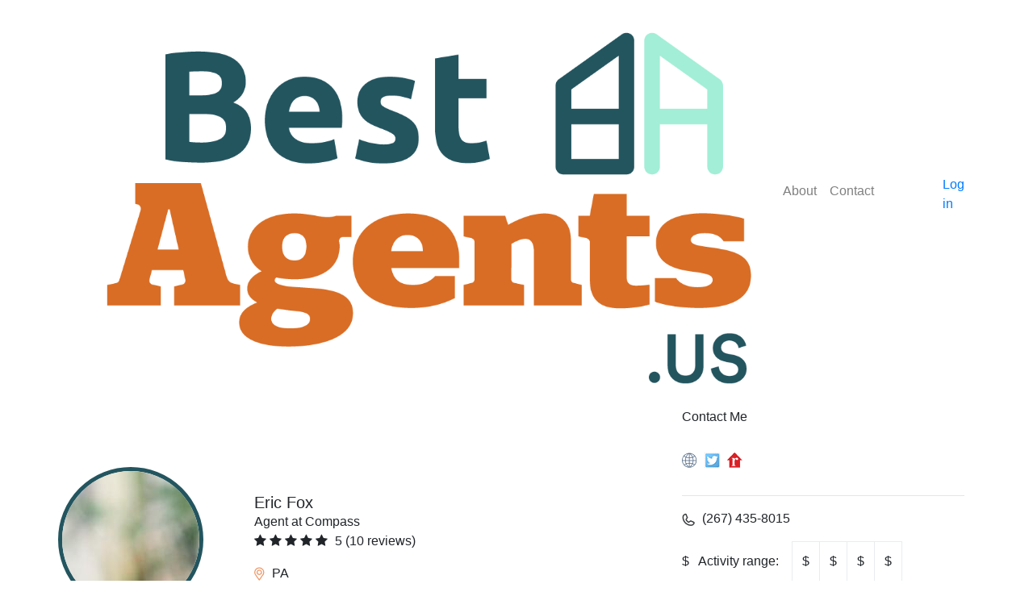

--- FILE ---
content_type: text/html; charset=UTF-8
request_url: https://bestagents.us/agent/5150673-Eric-Fox-PA
body_size: 6596
content:
<!DOCTYPE html>
<html lang="en">

<head>
    <meta charset="UTF-8">
    <meta name="viewport" content="width=device-width, initial-scale=1.0">
    <link rel="shortcut icon" type="image/png" href="/asset/favicon-32x32.png">
    <title>BestAgents.us</title>
    <link rel="stylesheet" href="https://cdnjs.cloudflare.com/ajax/libs/font-awesome/4.7.0/css/font-awesome.min.css">

    <link rel="preload" href="/asset/css/bootstrap.min.css" media="all" data-defer-function="true" as="style" onload="this.onload=null;this.rel='stylesheet'">
    <noscript><link rel="stylesheet" href="/asset/css/bootstrap.min.css" media="all"></noscript>

    <link rel="stylesheet" href="https://cdnjs.cloudflare.com/ajax/libs/OwlCarousel2/2.3.4/assets/owl.carousel.min.css">
    <link rel="stylesheet" href="https://cdnjs.cloudflare.com/ajax/libs/OwlCarousel2/2.3.4/assets/owl.theme.default.min.css">
    <link rel="preconnect" href="https://fonts.googleapis.com">
    <link rel="preconnect" href="https://fonts.gstatic.com" crossorigin>
    <link href="https://fonts.googleapis.com/css2?family=Poppins:ital,wght@0,100;0,200;0,300;0,400;0,500;0,600;0,700;0,800;0,900;1,100;1,200;1,300;1,400;1,500;1,600;1,700;1,800;1,900&display=swap" rel="stylesheet">
    <link rel="stylesheet" href="/asset/css/style.css?cache=43cd69de600d2f0184e68072010e5240">
    <link rel="stylesheet" href="/asset/css/media.css?cache=88138444a0cd071f6aa63f41cf895218">
	<script type="text/javascript">
    (function(c,l,a,r,i,t,y){
        c[a]=c[a]||function(){(c[a].q=c[a].q||[]).push(arguments)};
        t=l.createElement(r);t.async=1;t.src="https://www.clarity.ms/tag/"+i;
        y=l.getElementsByTagName(r)[0];y.parentNode.insertBefore(t,y);
    })(window, document, "clarity", "script", "jjv2ymshl7");
    </script>
    <!-- Google tag (gtag.js) -->
    <script async src="https://www.googletagmanager.com/gtag/js?id=G-2YVQNWE5X6"></script>
    <script>
    window.dataLayer = window.dataLayer || [];
    function gtag(){dataLayer.push(arguments);}
    gtag('js', new Date());

    gtag('config', 'G-2YVQNWE5X6');
    </script>

    <link rel="apple-touch-icon" sizes="180x180" href="/asset/apple-touch-icon.png">
    <link rel="icon" type="image/png" sizes="32x32" href="/asset/favicon-32x32.png">
    <link rel="icon" type="image/png" sizes="16x16" href="/asset/favicon-16x16.png">
    <link rel="manifest" href="/asset/site.webmanifest">
    <link rel="canonical" href="https://bestagents.us/agent/5150673-Eric-Fox-PA">
</head>



<body>

    <!-- Start Navbar -->
    <header>
        <nav class="navbar navbar-expand-lg navbar-light">
            <div class="container">
                <a class="navbar-brand" href="/index.php">
                    <img src="/asset/images/logo.png" class="img-fluid" alt="logo">
                </a>
                <button class="navbar-toggler" type="button" data-toggle="collapse" data-target="#navbarSupportedContent" aria-controls="navbarSupportedContent" aria-expanded="false" aria-label="Toggle navigation">
          <span class="navbar-toggler-icon"></span>
        </button>

                <div class="collapse navbar-collapse" id="navbarSupportedContent">
                    <ul class="navbar-nav mr-auto">


                    </ul>
                    <div>
                        <ul class="navbar-nav mr-auto align-items-center-desktop">
                            <!-- <li class="nav-item">
                                <a class="" href="#" style="color: #9B9B9B !important;">Log in</a>
                            </li> -->
                            <li class="nav-item">
                                <a class="nav-link" href="/about.php">About</a>
                            </li>
                            <li class="nav-item">
                                <a class="nav-link" href="/contact.php">Contact</a>
                            </li>
															
                            <li class="nav-item">
                                <a class="primary-btn-wg text-white" href="/recognize.php">For Agents &amp; Brokers</a>
                            </li>
                            <li class="nav-item">
                                <a class="socend-btn-wg" href="/sign-in.php">Log in</a>
                            </li>
								
								                            </li>

                        </ul>
                    </div>
                </div>
            </div>
        </nav>
    </header>
    <!-- End Navbar -->
    <!-- The Modal -->
    <script>
        function onSubmitReview(token) {
            document.getElementById("profile-write-a-review").submit();
        }
    </script>

    <div class="modal fade review-modal" id="myModal">
        <div class="modal-dialog modal-dialog-centered modal-lg">
            <div class="modal-content">
                <button type="button" class="close" data-dismiss="modal" aria-label="Close">
                    <span aria-hidden="true">&times;</span>
                  </button>

                <!-- Modal body -->
                <div class="modal-body">
                    <div class="row reverse-row">
                        <div class="col-lg-7">
                            <ul class="list-inline profile-tit">
                                <li class="list-inline-item">
                                    <div class="img-circle"><img src="/asset/images/star.png" alt=""></div>
                                </li>
                                <li class="list-inline-item">
                                    <p>Write Review
                                    </p>
                                </li>
                            </ul>
                            <form id="profile-write-a-review" action="/api/api_review.php?agent=5150673" method="post">
                                <p>How likely are you to recommend Eric Fox?
								</p>
                                <fieldset class="rating">
                                    <input type="radio" id="field1_star5" name="rating1" value="5" /><label class="full" for="field1_star5"></label>

                                    <input type="radio" id="field1_star4" name="rating1" value="4" /><label class="full" for="field1_star4"></label>

                                    <input type="radio" id="field1_star3" name="rating1" value="3" /><label class="full" for="field1_star3"></label>

                                    <input type="radio" id="field1_star2" name="rating1" value="2" /><label class="full" for="field1_star2"></label>

                                    <input type="radio" id="field1_star1" name="rating1" value="1" /><label class="full" for="field1_star1"></label>

                                </fieldset>
                                <br>
                                <ul class="list-inline another-rate">
                                    <li class="list-inline-item">
                                        <fieldset class="rating">
                                            <input type="radio" id="field2_star5" name="rating2" value="5" /><label class="full" for="field2_star5"></label>

                                            <input type="radio" id="field2_star4" name="rating2" value="4" /><label class="full" for="field2_star4"></label>

                                            <input type="radio" id="field2_star3" name="rating2" value="3" /><label class="full" for="field2_star3"></label>

                                            <input type="radio" id="field2_star2" name="rating2" value="2" /><label class="full" for="field2_star2"></label>

                                            <input type="radio" id="field2_star1" name="rating2" value="1" /><label class="full" for="field2_star1"></label>

                                        </fieldset>
                                    </li>
                                    <li class="list-inline-item">Local Expertise</li>
                                </ul>

                                <ul class="list-inline another-rate">
                                    <li class="list-inline-item">
                                        <fieldset class="rating">
                                            <input type="radio" id="field3_star5" name="rating3" value="5" /><label class="full" for="field3_star5"></label>

                                            <input type="radio" id="field3_star4" name="rating3" value="4" /><label class="full" for="field3_star4"></label>

                                            <input type="radio" id="field3_star3" name="rating3" value="3" /><label class="full" for="field3_star3"></label>

                                            <input type="radio" id="field3_star2" name="rating3" value="2" /><label class="full" for="field3_star2"></label>

                                            <input type="radio" id="field3_star1" name="rating3" value="1" /><label class="full" for="field3_star1"></label>

                                        </fieldset>
                                    </li>
                                    <li class="list-inline-item">Professional & Knowledgeable </li>
                                </ul>

                                <ul class="list-inline another-rate">
                                    <li class="list-inline-item">
                                        <fieldset class="rating">
                                            <input type="radio" id="field4_star5" name="rating4" value="5" /><label class="full" for="field4_star5"></label>

                                            <input type="radio" id="field4_star4" name="rating4" value="4" /><label class="full" for="field4_star4"></label>

                                            <input type="radio" id="field4_star3" name="rating4" value="3" /><label class="full" for="field4_star3"></label>

                                            <input type="radio" id="field4_star2" name="rating4" value="2" /><label class="full" for="field4_star2"></label>

                                            <input type="radio" id="field4_star1" name="rating4" value="1" /><label class="full" for="field4_star1"></label>

                                        </fieldset>
                                    </li>
                                    <li class="list-inline-item">Timely Communication</li>
                                </ul>

                                <ul class="list-inline another-rate">
                                    <li class="list-inline-item">
                                        <fieldset class="rating">
                                            <input type="radio" id="field5_star5" name="rating5" value="5" /><label class="full" for="field5_star5"></label>

                                            <input type="radio" id="field5_star4" name="rating5" value="4" /><label class="full" for="field5_star4"></label>

                                            <input type="radio" id="field5_star3" name="rating5" value="3" /><label class="full" for="field5_star3"></label>

                                            <input type="radio" id="field5_star2" name="rating5" value="2" /><label class="full" for="field5_star2"></label>

                                            <input type="radio" id="field5_star1" name="rating5" value="1" /><label class="full" for="field5_star1"></label>

                                        </fieldset>
                                    </li>
                                    <li class="list-inline-item">Deal & Negotiation Skills</li>
                                </ul>
                                <br>
                                <p>Describe your experience with Eric Fox                                </p>
                                <textarea name="describe" class="form-control" placeholder="Include details on the process and the outcome of your experience. "></textarea>
                                <div class="form-check">
                                    <label class="form-check-label">
                                      <input name="verify" type="checkbox" class="form-check-input" value="1">I certify that this review is truthful and authentic. 
                                    </label>
                                </div>

                                <div class="form-group mt-3 mb-4">
                                    <label for="sel1">Services Provided</label>
                                    <select name="services" class="form-control mb-3" id="sel1">
										<option>Buying</option>
										<option>Selling</option>
										<option>Renting</option>
										<option>Other</option>
									  </select>
                                </div>
                                <button data-sitekey="6LffUc0oAAAAAHOTPFs8A9SBYSxKHrMfZH4t7pBI" data-callback="onSubmitReview"  class="btn submit-btn g-recaptcha">Submit your Review </button>
                        </div>

                        </form>
                        <div class="col-lg-5">
                            <div class="media align-items-center modal-media">
								<div style="border-radius: 50%;
    transition: all 0.3s ease-in-out;
    width: 180px;
    height: 180px;
    overflow: hidden;
    left: -13px;
	border: solid 5px #23555f;
    position: relative;">
                                <img class="mr-img img-profile" src="https://agent-photo.s3.us-west-2.amazonaws.com/5150673" alt="Agent photo"></div>
                                <div class="media-body">
                                    <h5 class="mb-0">Eric Fox</h5>
                                    <p class=" m-0 p-0">Agent at Compass</p>


                                    <ul class="list-inline bg-exp">
                                        <li class="list-inline-item"><i style="color:#FFB775" class="fa fa-star"></i></li>
                                        <li class="list-inline-item"><i style="color:#FFB775" class="fa fa-star"></i></li>
                                        <li class="list-inline-item"><i style="color:#FFB775" class="fa fa-star"></i></li>
                                        <li class="list-inline-item"><i style="color:#FFB775" class="fa fa-star"></i></li>
                                        <li class="list-inline-item"><i style="color:#FFB775" class="fa fa-star"></i></li>
                                        <li class="list-inline-item">
                                            <p>5 (
														10 reviews)
												</p>
                                        </li>
                                    </ul>



                                </div>
                            </div>
                        </div>

                    </div>
                </div>
            </div>



        </div>
    </div>













    <!-- Modal -->
    <div class="modal fade" id="exampleModal2" tabindex="-1" role="dialog" aria-labelledby="exampleModalLabel" aria-hidden="true">
        <div class="modal-dialog" role="document">
            <div class="modal-content">
                <!-- <button type="button" class="close" data-dismiss="modal" aria-label="Close">
            <span aria-hidden="true">&times;</span>
          </button> -->
                <div class="modal-body p-3">

                </div>

            </div>
        </div>
    </div>



    <div class="main-profile">
        <section class="profile">
            <div class="container">
                <div class="box">
                    <div class="row align-items-center">
                        <div class="col-lg-8">
                            <div class="media align-items-center">
                                <div class="media-right-style">
									<div style="border-radius: 50%;
    transition: all 0.3s ease-in-out;
    width: 180px;
    height: 180px;
    overflow: hidden;
    left: -13px;
	border: solid 5px #23555f;
    position: relative;">
                                    <img class="mr-img img-profile" src="https://agent-photo.s3.us-west-2.amazonaws.com/5150673" alt="Agent photo">
									</div>
                                    <p data-toggle="tooltip" data-placement="top" title="Verified agents have had their real estate credentials confirmed to ensure that their license is active and in good standing." class="text-center verfy-p"><i class="fa fa-check"></i> VERIFIED</p>
                                </div>
                                <div class="media-body" style="padding-left: 50px;
    top: 14px;
    position: relative;">
                                    <h5 class="mb-0">Eric Fox</h5>
                                    <p class=" m-0 p-0">Agent at Compass</p>
									
									                                    <ul class="list-inline m-0 p-0">
                                        <li class="list-inline-item">
                                            <i class="fa fa-star rated"></i>
                                            <i class="fa fa-star rated"></i>
                                            <i class="fa fa-star rated"></i>
                                            <i class="fa fa-star rated"></i>
                                            <i class="fa fa-star rated"></i>
                                        </li>
                                        <li class="list-inline-item">
                                            <p>5 (10 reviews)</p>
                                        </li>
                                    </ul>
																		
									
                                    <ul class="list-inline m-0 p-0">
                                        <li class="list-inline-item"><img src="/asset/images/map.png" alt=""></li>
                                        <li class="list-inline-item">
                                            <p> PA</p>
                                        </li>
                                    </ul>

									                                    <ul class="list-inline bg-exp">
                                        <li class="list-inline-item"><img src="/asset/images/icon.png" alt=""></li>
                                        <li class="list-inline-item">
                                            <p>23 Years Experience</p>
                                        </li>
                                    </ul>
									


                                </div>
                            </div>


                        </div>
                        <div class="col-lg-4">
                            <div class="contact-box">

                                <div class="row align-items-center">
                                    <div class="col-12">
                                        <h6>Contact Me</h6>
                                    </div>
                                    <div class="col-12"><br>

                                        <ul class="list-inline">
											
											                                            <li class="list-inline-item">
                                                <a href="http://www.efoxhomes.com/" target="_blank" title="My Website">
													
                                                    <img src="/asset/images/globe.png" alt="">
                                                </a>
                                            </li>
											 
											 
											                                            <li class="list-inline-item">
                                                <a href="http://twitter.com/efoxhomes" target="_blank" title="twitter.com">
                                                    <img src="/asset/images/twitter.png" alt="">
                                                </a>
                                            </li>
											 
											 
											 
											                                            <li class="list-inline-item">
                                                <a href="https://www.realtor.com/realestateagents/Eric-Fox___176252_661499272" target="_blank" title="realtor.com">
                                                    <img src="/asset/images/realtor.png" alt="">
                                                </a>
                                            </li>
											 

                                        </ul>
                                    </div>
                                </div>

                                <hr>

								                                <ul class="list-inline m-0 p-0">
                                    <li class="list-inline-item"><img src="/asset/images/phone.png" alt=""></li>
                                    <li class="list-inline-item">
                                        <p>(267) 435-8015</p>
                                    </li>
                                </ul>
								
								                                <ul class="list-inline d-flex align-items-center">
                                    <li class="list-inline-item mr-3">
                                        <p><span class="mr-2">$</span> Activity range:</p>
                                    </li>
                                    <li class="list-inline-item">
                                        <table class="table table-bordered">
                                            <td  data-toggle="tooltip" data-placement="top" title="Up to 400K">$</td>
                                            <td  data-toggle="tooltip" data-placement="top" title="Up to 800K">$</td>
                                            <td class="active" data-toggle="tooltip" data-placement="top" title="Up to 3M">$</td>
                                            <td  data-toggle="tooltip" data-placement="top" title="3M+">$</td>
                                        </table>
                                    </li>
                                </ul>
								
                                <ul class="list-inline m-0 p-0">
                                    <li class="list-inline-item"><img src="/asset/images/check.png" alt=""></li>
                                    <li class="list-inline-item">
                                        <p>Accepting New Clients</p>
                                    </li>
                                </ul>

                                <ul class="list-inline m-0 p-0">
                                    <li class="list-inline-item"><img src="/asset/images/Vector.png" alt=""></li>
                                    <li class="list-inline-item">
                                        <p>Verified Transactions in PA                                        </p>
                                    </li>
                                </ul>

                                <a class="btn review-btn" href="#" data-toggle="modal" data-target="#myModal"><img src="/asset/images/w.png" alt=""> Write Review</a>
                            </div>
                        </div>
                    </div>
                </div>
        </section>
        </div>

        <div class="profile-details">
            <div class="container">
                <div class="row">
                    <div class="col-lg-9">
						
                        <ul class="list-inline profile-tit">
                            <li class="list-inline-item">
                                <div class="img-circle"><img src="/asset/images/user.png" alt=""></div>
                            </li>
                            <li class="list-inline-item">
                                <p>About me
                                </p>
                            </li>
                        </ul>
                        <div class="content">
							                            <p>Eric Fox is a real estate agent working with Compass in 								PA.
								
																			 With over 23 Years of experience, 
																Eric’s goal is to assist buyers and sellers throughout their transaction, representing their best interest from negotiations to contract execution.  Eric holds an active real estate license in the state of PA.</p>
							
							                        </div>


							


							

                        <ul class="list-inline profile-tit">
                            <li class="list-inline-item">
                                <div class="img-circle"><img src="/asset/images/focus.png" alt=""></div>
                            </li>
                            <li class="list-inline-item">
                                <p>Specializes in
                                </p>
                            </li>
                        </ul>
                        <div class="content">
                            <div class="row load-more-special">
															
                                <div class="col-md-6 special">
                                    <ul class="list-inline m-0 p-0">
                                        <li class="list-inline-item"><img src="/asset/images/circle.png" alt=""></li>
                                        <li class="list-inline-item">
                                            <p>Condos</p>
                                        </li>
                                    </ul>
                                </div>
								
															
                                <div class="col-md-6 special">
                                    <ul class="list-inline m-0 p-0">
                                        <li class="list-inline-item"><img src="/asset/images/circle.png" alt=""></li>
                                        <li class="list-inline-item">
                                            <p>First-Time Homebuyers</p>
                                        </li>
                                    </ul>
                                </div>
								
															
                                <div class="col-md-6 special">
                                    <ul class="list-inline m-0 p-0">
                                        <li class="list-inline-item"><img src="/asset/images/circle.png" alt=""></li>
                                        <li class="list-inline-item">
                                            <p>Investments</p>
                                        </li>
                                    </ul>
                                </div>
								
															
                                <div class="col-md-6 special">
                                    <ul class="list-inline m-0 p-0">
                                        <li class="list-inline-item"><img src="/asset/images/circle.png" alt=""></li>
                                        <li class="list-inline-item">
                                            <p>Relocation</p>
                                        </li>
                                    </ul>
                                </div>
								
															
                                <div class="col-md-6 special">
                                    <ul class="list-inline m-0 p-0">
                                        <li class="list-inline-item"><img src="/asset/images/circle.png" alt=""></li>
                                        <li class="list-inline-item">
                                            <p>Residential</p>
                                        </li>
                                    </ul>
                                </div>
								
															
                                <div class="col-md-6 special">
                                    <ul class="list-inline m-0 p-0">
                                        <li class="list-inline-item"><img src="/asset/images/circle.png" alt=""></li>
                                        <li class="list-inline-item">
                                            <p>Sellers</p>
                                        </li>
                                    </ul>
                                </div>
								
															
								
								
                            </div>
                            <a class="d-block text-center" id="loadMore2">+ Load More</a>
                        </div>

							


							




													
						
						
											
						
						
						
											
						
						
						
											
						
						
						
											
						
						
						
                    </div>

                    <div class="col-lg-3 right-data">
                        <div class="row align-items-center">
                            <div class="col-12">
                                <h6>Address</h6>
                            </div>
                            <!-- <div class="col-4 text-right">
                                <ul class="list-inline pt-1">
                                    <li class="list-inline-item">
                                        <a href="contact" target="_blank">
                                            <img src="asset/images/globe.png" alt="">
                                        </a>
                                    </li>

                                </ul>
                            </div> -->
                        </div>
                        <!-- <h5></h5> -->
                        <p class="m-0">Compass							                        </p>
                        <p class="m-0"></p>
                        <p class="m-0">, PA </p>
                        <p class="m-0">(267) 435-8015</p>
                        <br>
												
												
                    </div>
                </div>
            </div>
        </div>
		<!--

        <section class="trends trends-buy bg">
            <div class="container">
                <div class="profile-details">
                    <ul class="list-inline profile-tit m-0 d-flex align-items-center">
                        <li class="list-inline-item">
                            <div class="img-circle"><img class="user" src="https://agent-photo.s3.us-west-2.amazonaws.com/5150673" alt=""></div>
                        </li>
                        <li class="list-inline-item">
                            <p>Expert Articles by Eric Fox                            </p>
                        </li>
                    </ul>
                </div>
                <div class="row">
                    <div class="col-lg-12">
                        <a href="6-Best-Places-in-Live-in-Florida-with-your-Family.php" class="media">
                            <img class="mr-img" src="asset/images/a.jpeg" alt="">
                            <div class="media-body">
                                <h5 class="mt-0">6 Best Places in Live in Florida with your Family</h5>
                                <h6>From beautiful beaches to rainy sessions, Florida's weather may be unpredictable, but its quality of living is certainly not. Florida is an exceptional state with some of the country’s most exciting tourist attractions.</h6>
                            </div>
                        </a>
                    </div>
                </div>

            </div>
        </section>
-->

        <div class="carousel-sec">
            <div class="container">
				<!--
                <ul class="list-inline profile-tit">
                    <li class="list-inline-item">
                        <div class="img-circle"><img alt="" src="asset/images/home-icon.png" style="height:18px"></div>
                    </li>
                    <li class="list-inline-item">
                        <p>Image gallery
                        </p>
                    </li>
                </ul>
                <div class="carousel-wrap">
                    <div class="owl-carousel  owl-theme">
                        <a href="#" class="item">
                            <img class="main-img" src="asset/images/img-slide.png" alt="">
                            <div class="content">
                                <h5>Resort Living</h5>
                                <div class="row mb-4  align-items-center">
                                    <div class="col-md-4">
                                        <ul class="list-inline">
                                            <li class="list-inline-item"><img src="asset/images/icon1.png" alt=""></li>
                                            <li class="list-inline-item">6+1</li>
                                        </ul>
                                    </div>
                                    <div class="col-md-4">
                                        <ul class="list-inline">
                                            <li class="list-inline-item"><img src="asset/images/icon2.png" alt=""></li>
                                            <li class="list-inline-item">1200 m2</li>
                                        </ul>
                                    </div>
                                    <div class="col-md-4">
                                        <ul class="list-inline">
                                            <li class="list-inline-item"><img src="asset/images/icon3.png" alt=""></li>
                                            <li class="list-inline-item">160 m2</li>
                                        </ul>
                                    </div>
                                </div>
                                <ul class="list-inline d-flex align-items-center">
                                    <li class="list-inline-item"><img src="asset/images/icon4.png" alt=""></li>
                                    <li class="list-inline-item">Missouri 64776, Osceola, USA</li>
                                </ul>
                            </div>
                        </a>
                        <a href="#" class="item">
                            <img class="main-img" src="asset/images/img-slide.png" alt="">
                            <div class="content">
                                <h5>Resort Living</h5>
                                <div class="row mb-4  align-items-center">
                                    <div class="col-md-4">
                                        <ul class="list-inline">
                                            <li class="list-inline-item"><img src="asset/images/icon1.png" alt=""></li>
                                            <li class="list-inline-item">6+1</li>
                                        </ul>
                                    </div>
                                    <div class="col-md-4">
                                        <ul class="list-inline">
                                            <li class="list-inline-item"><img src="asset/images/icon2.png" alt=""></li>
                                            <li class="list-inline-item">1200 m2</li>
                                        </ul>
                                    </div>
                                    <div class="col-md-4">
                                        <ul class="list-inline">
                                            <li class="list-inline-item"><img src="asset/images/icon3.png" alt=""></li>
                                            <li class="list-inline-item">160 m2</li>
                                        </ul>
                                    </div>
                                </div>
                                <ul class="list-inline d-flex align-items-center">
                                    <li class="list-inline-item"><img src="asset/images/icon4.png" alt=""></li>
                                    <li class="list-inline-item">Missouri 64776, Osceola, USA</li>
                                </ul>
                            </div>
                        </a>
                        <a href="#" class="item">
                            <img class="main-img" src="asset/images/img-slide.png" alt="">
                            <div class="content">
                                <h5>Resort Living</h5>
                                <div class="row mb-4  align-items-center">
                                    <div class="col-md-4">
                                        <ul class="list-inline">
                                            <li class="list-inline-item"><img src="asset/images/icon1.png" alt=""></li>
                                            <li class="list-inline-item">6+1</li>
                                        </ul>
                                    </div>
                                    <div class="col-md-4">
                                        <ul class="list-inline">
                                            <li class="list-inline-item"><img src="asset/images/icon2.png" alt=""></li>
                                            <li class="list-inline-item">1200 m2</li>
                                        </ul>
                                    </div>
                                    <div class="col-md-4">
                                        <ul class="list-inline">
                                            <li class="list-inline-item"><img src="asset/images/icon3.png" alt=""></li>
                                            <li class="list-inline-item">160 m2</li>
                                        </ul>
                                    </div>
                                </div>
                                <ul class="list-inline d-flex align-items-center">
                                    <li class="list-inline-item"><img src="asset/images/icon4.png" alt=""></li>
                                    <li class="list-inline-item">Missouri 64776, Osceola, USA</li>
                                </ul>
                            </div>
                        </a>
                    </div>
                </div>
				 -->
                <div class="review-sec">
                    <div class="row align-items-center mb-4">
                        <div class="col-lg-8">
                            <ul class="list-inline profile-tit">
                                <li class="list-inline-item">
                                    <div class="img-circle"><img src="/asset/images/star.png" alt="" style="height:18px"></div>
                                </li>
                                <li class="list-inline-item">
                                    <p>Rating & reviews (<i style="color:#FFB775" class="fa fa-star"></i>5 - 10 reviews)</p>
                                    </p>
                                </li>
                            </ul>
                        </div>
                        <div class="col-lg-4">
                            <a class="nav-link primary-btn-wg pull-right hidden-sm" href="#" data-toggle="modal" data-target="#myModal">Write a Review </a>
                        </div>

                    </div>
					
					
					
					
					



                    <a class="nav-link primary-btn-wg d-block text-center visible-mob" href="#" data-toggle="modal" data-target="#myModal">Write a Review </a>

                </div>
            </div>
        </div>
   <!-- Find Best -->

    <section class="find-best">
        <div class="container">
            <div class="row align-items-center">
                <div class="col-lg-8">
                    <h6 class="main-tit">Find the Best</h6>
                    <h2 class="main-desc">Agent in Your Area</h2>
                </div>
                <div class="col-lg-4">
                    <a class="nav-link primary-btn-wg pull-right hidden-sm" href="/experts.php">View All</a>
                </div>
            </div>
            <div class="row ancors"> 
								
				
                <div class="col-xs-3 col-lg-3 ol-md-6 col-sm-4 col-6">
                    <a href="/experts.php?city=Jacksonville&state=FL">Huntsville</a>
                </div>
                <div class="col-xs-3 col-lg-3 ol-md-6 col-sm-4 col-6">
                    <a href="/experts.php?city=Miami&state=FL">Birmingham</a>
                </div>
                <div class="col-xs-3 col-lg-3 ol-md-6 col-sm-4 col-6">
                    <a href="/experts.php?city=Tampa&state=FL">Montgomery</a>
                </div>
                <div class="col-xs-3 col-lg-3 ol-md-6 col-sm-4 col-6">
                    <a href="/experts.php?city=Orlando&state=FL">Mobile</a>
                </div>
                <div class="col-xs-3 col-lg-3 ol-md-6 col-sm-4 col-6">
                    <a href="/experts.php?city=St. Petersburg&state=FL">St. Petersburg</a>
                </div>
                <div class="col-xs-3 col-lg-3 ol-md-6 col-sm-4 col-6">
                    <a href="/experts.php?city=Hialeah&state=FL">Hialeah</a>
                </div>
                <div class="col-xs-3 col-lg-3 ol-md-6 col-sm-4 col-6">
                    <a href="/experts.php?city=Port St. Lucie&state=FL">Port St. Lucie</a>
                </div>
                <div class="col-xs-3 col-lg-3 ol-md-6 col-sm-4 col-6">
                    <a href="/experts.php?city=Cape Coral&state=FL">Cape Coral</a>
                </div>
                <div class="col-xs-3 col-lg-3 ol-md-6 col-sm-4 col-6">
                    <a href="/experts.php?city=Tallahassee&state=FL">Tallahassee</a>
                </div>
                <div class="col-xs-3 col-lg-3 ol-md-6 col-sm-4 col-6">
                    <a href="/experts.php?city=Fort Lauderdale&state=FL">Fort Lauderdale</a>
                </div>
                <div class="col-xs-3 col-lg-3 ol-md-6 col-sm-4 col-6">
                    <a href="/experts.php?city=Pembroke pines&state=FL">Pembroke pines</a>
                </div>
                <div class="col-xs-3 col-lg-3 ol-md-6 col-sm-4 col-6">
                    <a href="/experts.php?city=Hollywood&state=FL">Hollywood</a>
                </div>
				
				
				
				 
				
            </div>
            <a class="nav-link primary-btn-wg d-block text-center visible-mob" href="/experts.php">View All</a>

        </div>
    </section>

    <!-- Find Best -->

    <!-- footer -->

    <footer>
        <div class="container">
            <ul class="list-inline">
                <li class="list-inline-item"><a href="/terms-of-service.php">Terms of Services</a></li>
                <li class="list-inline-item"><a href="/privacy-policy.php">Privacy Policy</a></li>
            </ul>
        </div>
    </footer>
    <!-- footer -->

</body>

<script src="/asset/js/jquery-1.12.4.min.js?cache=4f252523d4af0b478c810c2547a63e19"></script>
<script src="/asset/js/popper-min.js?cache=de400df9786f854b8b3aad870ef9d351" defer></script>
<script src="/asset/js/bootstrap.min.js?cache=9c3a72d7fa86193e7534bc618e0607ae" defer></script>
<script src="https://cdnjs.cloudflare.com/ajax/libs/OwlCarousel2/2.3.4/owl.carousel.min.js"></script>
<script src="https://cdn.jsdelivr.net/npm/select2@4.1.0-rc.0/dist/js/select2.min.js"></script>
<script src="/asset/js/script.js?cache=2fed32e8708178de7ae15c496d1007eb" defer></script>
          <script src="https://www.google.com/recaptcha/api.js"></script>
       
<script>
$(document).ready(function() {
	
	 $("#agent_area").select2({
	placeholder: " Enter Zip Code or City or State",
    tags: true,
	width: 'element',
	height: 'element',
  ajax: { 
  url: "https://bestagents.us/api/search_list.php",
   type: "post",
   dataType: 'json',
   delay: 450,
   data: function (params) {
    return {
      searchTerm: params.term // search term
    };
   },
   processResults: function (response) {
     return {
        results: response
     };
   },
   cache: true
  }
 });
	
 });	
</script>
</body>

</html>


--- FILE ---
content_type: text/html; charset=utf-8
request_url: https://www.google.com/recaptcha/api2/anchor?ar=1&k=6LffUc0oAAAAAHOTPFs8A9SBYSxKHrMfZH4t7pBI&co=aHR0cHM6Ly9iZXN0YWdlbnRzLnVzOjQ0Mw..&hl=en&v=PoyoqOPhxBO7pBk68S4YbpHZ&size=invisible&anchor-ms=20000&execute-ms=30000&cb=n75et3885w93
body_size: 49156
content:
<!DOCTYPE HTML><html dir="ltr" lang="en"><head><meta http-equiv="Content-Type" content="text/html; charset=UTF-8">
<meta http-equiv="X-UA-Compatible" content="IE=edge">
<title>reCAPTCHA</title>
<style type="text/css">
/* cyrillic-ext */
@font-face {
  font-family: 'Roboto';
  font-style: normal;
  font-weight: 400;
  font-stretch: 100%;
  src: url(//fonts.gstatic.com/s/roboto/v48/KFO7CnqEu92Fr1ME7kSn66aGLdTylUAMa3GUBHMdazTgWw.woff2) format('woff2');
  unicode-range: U+0460-052F, U+1C80-1C8A, U+20B4, U+2DE0-2DFF, U+A640-A69F, U+FE2E-FE2F;
}
/* cyrillic */
@font-face {
  font-family: 'Roboto';
  font-style: normal;
  font-weight: 400;
  font-stretch: 100%;
  src: url(//fonts.gstatic.com/s/roboto/v48/KFO7CnqEu92Fr1ME7kSn66aGLdTylUAMa3iUBHMdazTgWw.woff2) format('woff2');
  unicode-range: U+0301, U+0400-045F, U+0490-0491, U+04B0-04B1, U+2116;
}
/* greek-ext */
@font-face {
  font-family: 'Roboto';
  font-style: normal;
  font-weight: 400;
  font-stretch: 100%;
  src: url(//fonts.gstatic.com/s/roboto/v48/KFO7CnqEu92Fr1ME7kSn66aGLdTylUAMa3CUBHMdazTgWw.woff2) format('woff2');
  unicode-range: U+1F00-1FFF;
}
/* greek */
@font-face {
  font-family: 'Roboto';
  font-style: normal;
  font-weight: 400;
  font-stretch: 100%;
  src: url(//fonts.gstatic.com/s/roboto/v48/KFO7CnqEu92Fr1ME7kSn66aGLdTylUAMa3-UBHMdazTgWw.woff2) format('woff2');
  unicode-range: U+0370-0377, U+037A-037F, U+0384-038A, U+038C, U+038E-03A1, U+03A3-03FF;
}
/* math */
@font-face {
  font-family: 'Roboto';
  font-style: normal;
  font-weight: 400;
  font-stretch: 100%;
  src: url(//fonts.gstatic.com/s/roboto/v48/KFO7CnqEu92Fr1ME7kSn66aGLdTylUAMawCUBHMdazTgWw.woff2) format('woff2');
  unicode-range: U+0302-0303, U+0305, U+0307-0308, U+0310, U+0312, U+0315, U+031A, U+0326-0327, U+032C, U+032F-0330, U+0332-0333, U+0338, U+033A, U+0346, U+034D, U+0391-03A1, U+03A3-03A9, U+03B1-03C9, U+03D1, U+03D5-03D6, U+03F0-03F1, U+03F4-03F5, U+2016-2017, U+2034-2038, U+203C, U+2040, U+2043, U+2047, U+2050, U+2057, U+205F, U+2070-2071, U+2074-208E, U+2090-209C, U+20D0-20DC, U+20E1, U+20E5-20EF, U+2100-2112, U+2114-2115, U+2117-2121, U+2123-214F, U+2190, U+2192, U+2194-21AE, U+21B0-21E5, U+21F1-21F2, U+21F4-2211, U+2213-2214, U+2216-22FF, U+2308-230B, U+2310, U+2319, U+231C-2321, U+2336-237A, U+237C, U+2395, U+239B-23B7, U+23D0, U+23DC-23E1, U+2474-2475, U+25AF, U+25B3, U+25B7, U+25BD, U+25C1, U+25CA, U+25CC, U+25FB, U+266D-266F, U+27C0-27FF, U+2900-2AFF, U+2B0E-2B11, U+2B30-2B4C, U+2BFE, U+3030, U+FF5B, U+FF5D, U+1D400-1D7FF, U+1EE00-1EEFF;
}
/* symbols */
@font-face {
  font-family: 'Roboto';
  font-style: normal;
  font-weight: 400;
  font-stretch: 100%;
  src: url(//fonts.gstatic.com/s/roboto/v48/KFO7CnqEu92Fr1ME7kSn66aGLdTylUAMaxKUBHMdazTgWw.woff2) format('woff2');
  unicode-range: U+0001-000C, U+000E-001F, U+007F-009F, U+20DD-20E0, U+20E2-20E4, U+2150-218F, U+2190, U+2192, U+2194-2199, U+21AF, U+21E6-21F0, U+21F3, U+2218-2219, U+2299, U+22C4-22C6, U+2300-243F, U+2440-244A, U+2460-24FF, U+25A0-27BF, U+2800-28FF, U+2921-2922, U+2981, U+29BF, U+29EB, U+2B00-2BFF, U+4DC0-4DFF, U+FFF9-FFFB, U+10140-1018E, U+10190-1019C, U+101A0, U+101D0-101FD, U+102E0-102FB, U+10E60-10E7E, U+1D2C0-1D2D3, U+1D2E0-1D37F, U+1F000-1F0FF, U+1F100-1F1AD, U+1F1E6-1F1FF, U+1F30D-1F30F, U+1F315, U+1F31C, U+1F31E, U+1F320-1F32C, U+1F336, U+1F378, U+1F37D, U+1F382, U+1F393-1F39F, U+1F3A7-1F3A8, U+1F3AC-1F3AF, U+1F3C2, U+1F3C4-1F3C6, U+1F3CA-1F3CE, U+1F3D4-1F3E0, U+1F3ED, U+1F3F1-1F3F3, U+1F3F5-1F3F7, U+1F408, U+1F415, U+1F41F, U+1F426, U+1F43F, U+1F441-1F442, U+1F444, U+1F446-1F449, U+1F44C-1F44E, U+1F453, U+1F46A, U+1F47D, U+1F4A3, U+1F4B0, U+1F4B3, U+1F4B9, U+1F4BB, U+1F4BF, U+1F4C8-1F4CB, U+1F4D6, U+1F4DA, U+1F4DF, U+1F4E3-1F4E6, U+1F4EA-1F4ED, U+1F4F7, U+1F4F9-1F4FB, U+1F4FD-1F4FE, U+1F503, U+1F507-1F50B, U+1F50D, U+1F512-1F513, U+1F53E-1F54A, U+1F54F-1F5FA, U+1F610, U+1F650-1F67F, U+1F687, U+1F68D, U+1F691, U+1F694, U+1F698, U+1F6AD, U+1F6B2, U+1F6B9-1F6BA, U+1F6BC, U+1F6C6-1F6CF, U+1F6D3-1F6D7, U+1F6E0-1F6EA, U+1F6F0-1F6F3, U+1F6F7-1F6FC, U+1F700-1F7FF, U+1F800-1F80B, U+1F810-1F847, U+1F850-1F859, U+1F860-1F887, U+1F890-1F8AD, U+1F8B0-1F8BB, U+1F8C0-1F8C1, U+1F900-1F90B, U+1F93B, U+1F946, U+1F984, U+1F996, U+1F9E9, U+1FA00-1FA6F, U+1FA70-1FA7C, U+1FA80-1FA89, U+1FA8F-1FAC6, U+1FACE-1FADC, U+1FADF-1FAE9, U+1FAF0-1FAF8, U+1FB00-1FBFF;
}
/* vietnamese */
@font-face {
  font-family: 'Roboto';
  font-style: normal;
  font-weight: 400;
  font-stretch: 100%;
  src: url(//fonts.gstatic.com/s/roboto/v48/KFO7CnqEu92Fr1ME7kSn66aGLdTylUAMa3OUBHMdazTgWw.woff2) format('woff2');
  unicode-range: U+0102-0103, U+0110-0111, U+0128-0129, U+0168-0169, U+01A0-01A1, U+01AF-01B0, U+0300-0301, U+0303-0304, U+0308-0309, U+0323, U+0329, U+1EA0-1EF9, U+20AB;
}
/* latin-ext */
@font-face {
  font-family: 'Roboto';
  font-style: normal;
  font-weight: 400;
  font-stretch: 100%;
  src: url(//fonts.gstatic.com/s/roboto/v48/KFO7CnqEu92Fr1ME7kSn66aGLdTylUAMa3KUBHMdazTgWw.woff2) format('woff2');
  unicode-range: U+0100-02BA, U+02BD-02C5, U+02C7-02CC, U+02CE-02D7, U+02DD-02FF, U+0304, U+0308, U+0329, U+1D00-1DBF, U+1E00-1E9F, U+1EF2-1EFF, U+2020, U+20A0-20AB, U+20AD-20C0, U+2113, U+2C60-2C7F, U+A720-A7FF;
}
/* latin */
@font-face {
  font-family: 'Roboto';
  font-style: normal;
  font-weight: 400;
  font-stretch: 100%;
  src: url(//fonts.gstatic.com/s/roboto/v48/KFO7CnqEu92Fr1ME7kSn66aGLdTylUAMa3yUBHMdazQ.woff2) format('woff2');
  unicode-range: U+0000-00FF, U+0131, U+0152-0153, U+02BB-02BC, U+02C6, U+02DA, U+02DC, U+0304, U+0308, U+0329, U+2000-206F, U+20AC, U+2122, U+2191, U+2193, U+2212, U+2215, U+FEFF, U+FFFD;
}
/* cyrillic-ext */
@font-face {
  font-family: 'Roboto';
  font-style: normal;
  font-weight: 500;
  font-stretch: 100%;
  src: url(//fonts.gstatic.com/s/roboto/v48/KFO7CnqEu92Fr1ME7kSn66aGLdTylUAMa3GUBHMdazTgWw.woff2) format('woff2');
  unicode-range: U+0460-052F, U+1C80-1C8A, U+20B4, U+2DE0-2DFF, U+A640-A69F, U+FE2E-FE2F;
}
/* cyrillic */
@font-face {
  font-family: 'Roboto';
  font-style: normal;
  font-weight: 500;
  font-stretch: 100%;
  src: url(//fonts.gstatic.com/s/roboto/v48/KFO7CnqEu92Fr1ME7kSn66aGLdTylUAMa3iUBHMdazTgWw.woff2) format('woff2');
  unicode-range: U+0301, U+0400-045F, U+0490-0491, U+04B0-04B1, U+2116;
}
/* greek-ext */
@font-face {
  font-family: 'Roboto';
  font-style: normal;
  font-weight: 500;
  font-stretch: 100%;
  src: url(//fonts.gstatic.com/s/roboto/v48/KFO7CnqEu92Fr1ME7kSn66aGLdTylUAMa3CUBHMdazTgWw.woff2) format('woff2');
  unicode-range: U+1F00-1FFF;
}
/* greek */
@font-face {
  font-family: 'Roboto';
  font-style: normal;
  font-weight: 500;
  font-stretch: 100%;
  src: url(//fonts.gstatic.com/s/roboto/v48/KFO7CnqEu92Fr1ME7kSn66aGLdTylUAMa3-UBHMdazTgWw.woff2) format('woff2');
  unicode-range: U+0370-0377, U+037A-037F, U+0384-038A, U+038C, U+038E-03A1, U+03A3-03FF;
}
/* math */
@font-face {
  font-family: 'Roboto';
  font-style: normal;
  font-weight: 500;
  font-stretch: 100%;
  src: url(//fonts.gstatic.com/s/roboto/v48/KFO7CnqEu92Fr1ME7kSn66aGLdTylUAMawCUBHMdazTgWw.woff2) format('woff2');
  unicode-range: U+0302-0303, U+0305, U+0307-0308, U+0310, U+0312, U+0315, U+031A, U+0326-0327, U+032C, U+032F-0330, U+0332-0333, U+0338, U+033A, U+0346, U+034D, U+0391-03A1, U+03A3-03A9, U+03B1-03C9, U+03D1, U+03D5-03D6, U+03F0-03F1, U+03F4-03F5, U+2016-2017, U+2034-2038, U+203C, U+2040, U+2043, U+2047, U+2050, U+2057, U+205F, U+2070-2071, U+2074-208E, U+2090-209C, U+20D0-20DC, U+20E1, U+20E5-20EF, U+2100-2112, U+2114-2115, U+2117-2121, U+2123-214F, U+2190, U+2192, U+2194-21AE, U+21B0-21E5, U+21F1-21F2, U+21F4-2211, U+2213-2214, U+2216-22FF, U+2308-230B, U+2310, U+2319, U+231C-2321, U+2336-237A, U+237C, U+2395, U+239B-23B7, U+23D0, U+23DC-23E1, U+2474-2475, U+25AF, U+25B3, U+25B7, U+25BD, U+25C1, U+25CA, U+25CC, U+25FB, U+266D-266F, U+27C0-27FF, U+2900-2AFF, U+2B0E-2B11, U+2B30-2B4C, U+2BFE, U+3030, U+FF5B, U+FF5D, U+1D400-1D7FF, U+1EE00-1EEFF;
}
/* symbols */
@font-face {
  font-family: 'Roboto';
  font-style: normal;
  font-weight: 500;
  font-stretch: 100%;
  src: url(//fonts.gstatic.com/s/roboto/v48/KFO7CnqEu92Fr1ME7kSn66aGLdTylUAMaxKUBHMdazTgWw.woff2) format('woff2');
  unicode-range: U+0001-000C, U+000E-001F, U+007F-009F, U+20DD-20E0, U+20E2-20E4, U+2150-218F, U+2190, U+2192, U+2194-2199, U+21AF, U+21E6-21F0, U+21F3, U+2218-2219, U+2299, U+22C4-22C6, U+2300-243F, U+2440-244A, U+2460-24FF, U+25A0-27BF, U+2800-28FF, U+2921-2922, U+2981, U+29BF, U+29EB, U+2B00-2BFF, U+4DC0-4DFF, U+FFF9-FFFB, U+10140-1018E, U+10190-1019C, U+101A0, U+101D0-101FD, U+102E0-102FB, U+10E60-10E7E, U+1D2C0-1D2D3, U+1D2E0-1D37F, U+1F000-1F0FF, U+1F100-1F1AD, U+1F1E6-1F1FF, U+1F30D-1F30F, U+1F315, U+1F31C, U+1F31E, U+1F320-1F32C, U+1F336, U+1F378, U+1F37D, U+1F382, U+1F393-1F39F, U+1F3A7-1F3A8, U+1F3AC-1F3AF, U+1F3C2, U+1F3C4-1F3C6, U+1F3CA-1F3CE, U+1F3D4-1F3E0, U+1F3ED, U+1F3F1-1F3F3, U+1F3F5-1F3F7, U+1F408, U+1F415, U+1F41F, U+1F426, U+1F43F, U+1F441-1F442, U+1F444, U+1F446-1F449, U+1F44C-1F44E, U+1F453, U+1F46A, U+1F47D, U+1F4A3, U+1F4B0, U+1F4B3, U+1F4B9, U+1F4BB, U+1F4BF, U+1F4C8-1F4CB, U+1F4D6, U+1F4DA, U+1F4DF, U+1F4E3-1F4E6, U+1F4EA-1F4ED, U+1F4F7, U+1F4F9-1F4FB, U+1F4FD-1F4FE, U+1F503, U+1F507-1F50B, U+1F50D, U+1F512-1F513, U+1F53E-1F54A, U+1F54F-1F5FA, U+1F610, U+1F650-1F67F, U+1F687, U+1F68D, U+1F691, U+1F694, U+1F698, U+1F6AD, U+1F6B2, U+1F6B9-1F6BA, U+1F6BC, U+1F6C6-1F6CF, U+1F6D3-1F6D7, U+1F6E0-1F6EA, U+1F6F0-1F6F3, U+1F6F7-1F6FC, U+1F700-1F7FF, U+1F800-1F80B, U+1F810-1F847, U+1F850-1F859, U+1F860-1F887, U+1F890-1F8AD, U+1F8B0-1F8BB, U+1F8C0-1F8C1, U+1F900-1F90B, U+1F93B, U+1F946, U+1F984, U+1F996, U+1F9E9, U+1FA00-1FA6F, U+1FA70-1FA7C, U+1FA80-1FA89, U+1FA8F-1FAC6, U+1FACE-1FADC, U+1FADF-1FAE9, U+1FAF0-1FAF8, U+1FB00-1FBFF;
}
/* vietnamese */
@font-face {
  font-family: 'Roboto';
  font-style: normal;
  font-weight: 500;
  font-stretch: 100%;
  src: url(//fonts.gstatic.com/s/roboto/v48/KFO7CnqEu92Fr1ME7kSn66aGLdTylUAMa3OUBHMdazTgWw.woff2) format('woff2');
  unicode-range: U+0102-0103, U+0110-0111, U+0128-0129, U+0168-0169, U+01A0-01A1, U+01AF-01B0, U+0300-0301, U+0303-0304, U+0308-0309, U+0323, U+0329, U+1EA0-1EF9, U+20AB;
}
/* latin-ext */
@font-face {
  font-family: 'Roboto';
  font-style: normal;
  font-weight: 500;
  font-stretch: 100%;
  src: url(//fonts.gstatic.com/s/roboto/v48/KFO7CnqEu92Fr1ME7kSn66aGLdTylUAMa3KUBHMdazTgWw.woff2) format('woff2');
  unicode-range: U+0100-02BA, U+02BD-02C5, U+02C7-02CC, U+02CE-02D7, U+02DD-02FF, U+0304, U+0308, U+0329, U+1D00-1DBF, U+1E00-1E9F, U+1EF2-1EFF, U+2020, U+20A0-20AB, U+20AD-20C0, U+2113, U+2C60-2C7F, U+A720-A7FF;
}
/* latin */
@font-face {
  font-family: 'Roboto';
  font-style: normal;
  font-weight: 500;
  font-stretch: 100%;
  src: url(//fonts.gstatic.com/s/roboto/v48/KFO7CnqEu92Fr1ME7kSn66aGLdTylUAMa3yUBHMdazQ.woff2) format('woff2');
  unicode-range: U+0000-00FF, U+0131, U+0152-0153, U+02BB-02BC, U+02C6, U+02DA, U+02DC, U+0304, U+0308, U+0329, U+2000-206F, U+20AC, U+2122, U+2191, U+2193, U+2212, U+2215, U+FEFF, U+FFFD;
}
/* cyrillic-ext */
@font-face {
  font-family: 'Roboto';
  font-style: normal;
  font-weight: 900;
  font-stretch: 100%;
  src: url(//fonts.gstatic.com/s/roboto/v48/KFO7CnqEu92Fr1ME7kSn66aGLdTylUAMa3GUBHMdazTgWw.woff2) format('woff2');
  unicode-range: U+0460-052F, U+1C80-1C8A, U+20B4, U+2DE0-2DFF, U+A640-A69F, U+FE2E-FE2F;
}
/* cyrillic */
@font-face {
  font-family: 'Roboto';
  font-style: normal;
  font-weight: 900;
  font-stretch: 100%;
  src: url(//fonts.gstatic.com/s/roboto/v48/KFO7CnqEu92Fr1ME7kSn66aGLdTylUAMa3iUBHMdazTgWw.woff2) format('woff2');
  unicode-range: U+0301, U+0400-045F, U+0490-0491, U+04B0-04B1, U+2116;
}
/* greek-ext */
@font-face {
  font-family: 'Roboto';
  font-style: normal;
  font-weight: 900;
  font-stretch: 100%;
  src: url(//fonts.gstatic.com/s/roboto/v48/KFO7CnqEu92Fr1ME7kSn66aGLdTylUAMa3CUBHMdazTgWw.woff2) format('woff2');
  unicode-range: U+1F00-1FFF;
}
/* greek */
@font-face {
  font-family: 'Roboto';
  font-style: normal;
  font-weight: 900;
  font-stretch: 100%;
  src: url(//fonts.gstatic.com/s/roboto/v48/KFO7CnqEu92Fr1ME7kSn66aGLdTylUAMa3-UBHMdazTgWw.woff2) format('woff2');
  unicode-range: U+0370-0377, U+037A-037F, U+0384-038A, U+038C, U+038E-03A1, U+03A3-03FF;
}
/* math */
@font-face {
  font-family: 'Roboto';
  font-style: normal;
  font-weight: 900;
  font-stretch: 100%;
  src: url(//fonts.gstatic.com/s/roboto/v48/KFO7CnqEu92Fr1ME7kSn66aGLdTylUAMawCUBHMdazTgWw.woff2) format('woff2');
  unicode-range: U+0302-0303, U+0305, U+0307-0308, U+0310, U+0312, U+0315, U+031A, U+0326-0327, U+032C, U+032F-0330, U+0332-0333, U+0338, U+033A, U+0346, U+034D, U+0391-03A1, U+03A3-03A9, U+03B1-03C9, U+03D1, U+03D5-03D6, U+03F0-03F1, U+03F4-03F5, U+2016-2017, U+2034-2038, U+203C, U+2040, U+2043, U+2047, U+2050, U+2057, U+205F, U+2070-2071, U+2074-208E, U+2090-209C, U+20D0-20DC, U+20E1, U+20E5-20EF, U+2100-2112, U+2114-2115, U+2117-2121, U+2123-214F, U+2190, U+2192, U+2194-21AE, U+21B0-21E5, U+21F1-21F2, U+21F4-2211, U+2213-2214, U+2216-22FF, U+2308-230B, U+2310, U+2319, U+231C-2321, U+2336-237A, U+237C, U+2395, U+239B-23B7, U+23D0, U+23DC-23E1, U+2474-2475, U+25AF, U+25B3, U+25B7, U+25BD, U+25C1, U+25CA, U+25CC, U+25FB, U+266D-266F, U+27C0-27FF, U+2900-2AFF, U+2B0E-2B11, U+2B30-2B4C, U+2BFE, U+3030, U+FF5B, U+FF5D, U+1D400-1D7FF, U+1EE00-1EEFF;
}
/* symbols */
@font-face {
  font-family: 'Roboto';
  font-style: normal;
  font-weight: 900;
  font-stretch: 100%;
  src: url(//fonts.gstatic.com/s/roboto/v48/KFO7CnqEu92Fr1ME7kSn66aGLdTylUAMaxKUBHMdazTgWw.woff2) format('woff2');
  unicode-range: U+0001-000C, U+000E-001F, U+007F-009F, U+20DD-20E0, U+20E2-20E4, U+2150-218F, U+2190, U+2192, U+2194-2199, U+21AF, U+21E6-21F0, U+21F3, U+2218-2219, U+2299, U+22C4-22C6, U+2300-243F, U+2440-244A, U+2460-24FF, U+25A0-27BF, U+2800-28FF, U+2921-2922, U+2981, U+29BF, U+29EB, U+2B00-2BFF, U+4DC0-4DFF, U+FFF9-FFFB, U+10140-1018E, U+10190-1019C, U+101A0, U+101D0-101FD, U+102E0-102FB, U+10E60-10E7E, U+1D2C0-1D2D3, U+1D2E0-1D37F, U+1F000-1F0FF, U+1F100-1F1AD, U+1F1E6-1F1FF, U+1F30D-1F30F, U+1F315, U+1F31C, U+1F31E, U+1F320-1F32C, U+1F336, U+1F378, U+1F37D, U+1F382, U+1F393-1F39F, U+1F3A7-1F3A8, U+1F3AC-1F3AF, U+1F3C2, U+1F3C4-1F3C6, U+1F3CA-1F3CE, U+1F3D4-1F3E0, U+1F3ED, U+1F3F1-1F3F3, U+1F3F5-1F3F7, U+1F408, U+1F415, U+1F41F, U+1F426, U+1F43F, U+1F441-1F442, U+1F444, U+1F446-1F449, U+1F44C-1F44E, U+1F453, U+1F46A, U+1F47D, U+1F4A3, U+1F4B0, U+1F4B3, U+1F4B9, U+1F4BB, U+1F4BF, U+1F4C8-1F4CB, U+1F4D6, U+1F4DA, U+1F4DF, U+1F4E3-1F4E6, U+1F4EA-1F4ED, U+1F4F7, U+1F4F9-1F4FB, U+1F4FD-1F4FE, U+1F503, U+1F507-1F50B, U+1F50D, U+1F512-1F513, U+1F53E-1F54A, U+1F54F-1F5FA, U+1F610, U+1F650-1F67F, U+1F687, U+1F68D, U+1F691, U+1F694, U+1F698, U+1F6AD, U+1F6B2, U+1F6B9-1F6BA, U+1F6BC, U+1F6C6-1F6CF, U+1F6D3-1F6D7, U+1F6E0-1F6EA, U+1F6F0-1F6F3, U+1F6F7-1F6FC, U+1F700-1F7FF, U+1F800-1F80B, U+1F810-1F847, U+1F850-1F859, U+1F860-1F887, U+1F890-1F8AD, U+1F8B0-1F8BB, U+1F8C0-1F8C1, U+1F900-1F90B, U+1F93B, U+1F946, U+1F984, U+1F996, U+1F9E9, U+1FA00-1FA6F, U+1FA70-1FA7C, U+1FA80-1FA89, U+1FA8F-1FAC6, U+1FACE-1FADC, U+1FADF-1FAE9, U+1FAF0-1FAF8, U+1FB00-1FBFF;
}
/* vietnamese */
@font-face {
  font-family: 'Roboto';
  font-style: normal;
  font-weight: 900;
  font-stretch: 100%;
  src: url(//fonts.gstatic.com/s/roboto/v48/KFO7CnqEu92Fr1ME7kSn66aGLdTylUAMa3OUBHMdazTgWw.woff2) format('woff2');
  unicode-range: U+0102-0103, U+0110-0111, U+0128-0129, U+0168-0169, U+01A0-01A1, U+01AF-01B0, U+0300-0301, U+0303-0304, U+0308-0309, U+0323, U+0329, U+1EA0-1EF9, U+20AB;
}
/* latin-ext */
@font-face {
  font-family: 'Roboto';
  font-style: normal;
  font-weight: 900;
  font-stretch: 100%;
  src: url(//fonts.gstatic.com/s/roboto/v48/KFO7CnqEu92Fr1ME7kSn66aGLdTylUAMa3KUBHMdazTgWw.woff2) format('woff2');
  unicode-range: U+0100-02BA, U+02BD-02C5, U+02C7-02CC, U+02CE-02D7, U+02DD-02FF, U+0304, U+0308, U+0329, U+1D00-1DBF, U+1E00-1E9F, U+1EF2-1EFF, U+2020, U+20A0-20AB, U+20AD-20C0, U+2113, U+2C60-2C7F, U+A720-A7FF;
}
/* latin */
@font-face {
  font-family: 'Roboto';
  font-style: normal;
  font-weight: 900;
  font-stretch: 100%;
  src: url(//fonts.gstatic.com/s/roboto/v48/KFO7CnqEu92Fr1ME7kSn66aGLdTylUAMa3yUBHMdazQ.woff2) format('woff2');
  unicode-range: U+0000-00FF, U+0131, U+0152-0153, U+02BB-02BC, U+02C6, U+02DA, U+02DC, U+0304, U+0308, U+0329, U+2000-206F, U+20AC, U+2122, U+2191, U+2193, U+2212, U+2215, U+FEFF, U+FFFD;
}

</style>
<link rel="stylesheet" type="text/css" href="https://www.gstatic.com/recaptcha/releases/PoyoqOPhxBO7pBk68S4YbpHZ/styles__ltr.css">
<script nonce="jKhEOc-KLvAr3bFoSQgg8g" type="text/javascript">window['__recaptcha_api'] = 'https://www.google.com/recaptcha/api2/';</script>
<script type="text/javascript" src="https://www.gstatic.com/recaptcha/releases/PoyoqOPhxBO7pBk68S4YbpHZ/recaptcha__en.js" nonce="jKhEOc-KLvAr3bFoSQgg8g">
      
    </script></head>
<body><div id="rc-anchor-alert" class="rc-anchor-alert"></div>
<input type="hidden" id="recaptcha-token" value="[base64]">
<script type="text/javascript" nonce="jKhEOc-KLvAr3bFoSQgg8g">
      recaptcha.anchor.Main.init("[\x22ainput\x22,[\x22bgdata\x22,\x22\x22,\[base64]/[base64]/[base64]/[base64]/[base64]/UltsKytdPUU6KEU8MjA0OD9SW2wrK109RT4+NnwxOTI6KChFJjY0NTEyKT09NTUyOTYmJk0rMTxjLmxlbmd0aCYmKGMuY2hhckNvZGVBdChNKzEpJjY0NTEyKT09NTYzMjA/[base64]/[base64]/[base64]/[base64]/[base64]/[base64]/[base64]\x22,\[base64]\x22,\x22JsOaw5bDlDvCiEcTw5k3wqBqaMOtwrLClsO0SythFzzDnThpwo3DosKow4ZAd3fDqHQ8w5JVVcO/wpTCqVUAw6tXW8OSwpwiwrA0WSlPwpYdFAkfAwnCoMO1w5APw7/CjlRcFsK6acK4wrlVDhLCuSYMw4cBBcOnwr19BE/Dh8O1woEualorwrvCuHwpB3AHwqBqdMKdS8OcCXxFSMOvDTzDjEjCiyckIyRFW8Oxw5bCtUdWw6Y4CnQQwr13UnvCvAXCvsO0dFFkUsOQDcOLwqkiwqbCn8K+ZGBDw7jCnFxNwpMdKMO/TAwwURg6UcKQw5XDhcO3wqfChMO6w4dowrBCRCPDqsKDZUPCqy5PwoxlbcKNwrrCgcKbw5LDqsOiw5AiwqY7w6nDiMKUE8K8wpbDuWh6RFbCgMOew4RXw4cmwpolwqHCqDEyUARNJlJTSsOGNcOYW8KBwoXCr8KHUMOmw4hMwrdTw604By/Cqhw+exvCgB7Cs8KTw7bCuElXUsOCw53Ci8Kcf8Opw7XCqn9mw6DCi0gtw5xpDMK3FUrCpkFWTMOLCsKJCsKQw6MvwosyWsO8w6/[base64]/ClcKgw5bDmibDnsKJw5zCgyVEw5ZJQ8OIFA9bfMOYfsOcw4vCvQHCiVI5J2bCicKOFFlzSVVvw7XDmMOBMsOkw5AIw4khBn10bsKYSMKJw7zDoMKJCMKLwq8awqXDkzbDq8OEw4bDrFAww7kFw6zDosKYNWI8CcOcLsKEW8OBwp9ww6ExJxrDnmkuXcKrwp8/wpHDqTXCqTbDtwTCssOewqPCjsOwbSspf8O0w77DsMOnw7LCj8O0IG7CgEnDkcOPUsKdw5FZwoXCg8OPwopOw7BdRTMXw7nCqsOQE8OGw4x8wpLDmUXCmQvCtsOaw7/DvcOQX8KMwqI6wpLCtcOgwoBMwo/DuCbDmAbDsmIxwpDCnmTCljhyWMKIQMOlw5Biw7nDhsOgd8K8FlF7dMO/w6rDkMOhw47DucK8w6rCm8OiBcK8VTHCsmTDlcO9wpHCucOlw5rCgcKjE8Oww4spTmleK0DDpsOfN8OQwrx5w7gaw6vDocKqw7cawobDrcKFWMO5w6Rxw6QMBcOgXRHCn2/[base64]/DqcOMMT/CtjDDnRnDtQoid0/DqsOrwqxsCHzDn2VeHGUOw51Cw47CrztbS8K7w6dSQsKQXj0FwqQqQMKGw6Mmw69eLWkEQ8OEwo93TBHDn8KUMsK4w585LcOpwo0kYWrDkUXCii/DsjzDpF92w5oZEMO8wrECw64TNlvCj8OdI8KDw6PDkEjDjj9+wrXDtVjDiGbCksKqw4PChww8RSLDqcOHwrVUwoR/BMOALEbCucK1wqXDmCs6NibDsMOOw4hfKkDCocK5wq93w6fDpMOAZF5KZ8O5w6pHwoTDu8OMd8Khw5PChMK7w7ZNZ3lHwrLCtyPCtcOCwq3CgcKOHsOrwobCnRtPw5jCg1Y+wrPDi2klwocvwqvDoFMOwqk3w6/ChsOoejzDox7CswHCuSgUw5DDv2XDhxjDi2nCt8KDw7vCuF4GaMKVwqnDuCJgwpPDqwXCjyLDrcOsTMK/QyjCpMOBw4nCtm7DuTcjwp0DwpbDqMKvTMKvf8ORU8Orw6lGw5dJwqg3wrQSw7zDlUnDtcO/wqvDtMKNw7vDn8Khw59XeSPDgCEsw4NfbcKFwrprUMKheQxdwqBRwr4pwqfDpVXCkw7DonDCq28Wdw5zKcKeYB7CgcODwoRjCMO3BMOUwp7CsELCh8OVV8OwwoQjwq4/[base64]/Lj7DvMKOw6jDqFzDh1FQPT1swofDi0PDmyzCjMKdB3HDj8KFSDPCm8KwNxsUCRtWClhzEnDDkwtRwol5wqcjAMOCdMK7wrLDnT1gEcO2ZkvCv8KAwo3CsMOIwqDDtMOfw6jDmCzDmcKMMMKwwohEw6nCkEXDrnPDnUk4w6FDZ8OrMl/DpsKXw4pgccKDKG7CkAE8w7nDg8O9YcKEwqpVKcOiwpJceMOtw48yJ8KWFcOfTB5PwrfDpA3Dj8OAAsK8wp3CmsOWwr57w43DpGDCqcO+w6rCs3zDgMKEwoZFw6bDkj53w6xaAFLDgMK0wojCiRY6YMOKTsKNLDBHDWnDp8Kgw4/[base64]/[base64]/CnXo9IcK9wrc9GT5zw6/DpTbDt8OIccOywovDg03DscO2w7bCvHwHw77CnEDCssKkw5JIZsOOBMOYwrTDrlVQMMOYw5ABL8KGw49Swo0/PFBbw7vDksOGwrovX8O0w73Clm5lHsOxw7cOMcKqwqN7HcO6wr/[base64]/EGwKJyfCt2rCksOJwqhDw7R7CsOawrVhRRh6w4IBw5zDs8KDwrZDR3TDgcKaL8OJMMKRwr/CgMKqPkHDlH4tfsOFPcOBw5fDvSAdJxo5EcOrd8KtGcKkwptxw6nCusOLKgbCoMKJw5hHwpo9w5zCsmwuw7IRaw0Jw4zCv2x0OmclwqLDlXQtOHrDh8OHFADDpsO5w5MOw5FrI8OgRgUaU8OABwROw4FFwqo3w6fDisO2wocMNjoFwqB+LcO4wpzCn20/UxRVwrQ0KXDCkMK2woZHwrYvwqzDp8K6w7USw4kewrDCscOdw7TDq1fCoMKjTCk2IlEww5VGwqpwAMOow6jDinM6FCrDn8KVwoBLwosETMOtwrh0YWjDgAVpwrlwwpjClAfChQAvw4LCvGzDgjXDusKDw6Z8agxdw5w+L8KgJsKXw4/Ct0HCvxzCnDHDnsOqw5TDucKXcsK2N8Ksw6xUw4hFSnhJPMOcHsOnwokfW3tlFnw/[base64]/[base64]/DrEcGwqY7KcKLw7jDjTrCpSFTIMOWw5MJB3AyKsOdKcKiID7CggzChzgKw4LDn01Aw6vCiht0woTClw8GczAPIETClMKENBl/WsKpelcwwrEOch94Vg5mO2tlw7HDusKaw5nCtlTDpglxwpYFw5bDoX3Cv8OBw4IeWSlDO8OAwpjDslxNwoDCrsOdDAzDgsO9TsOVwpk2wrPCv1cuTGgYIU/DiltiCMKOwpYvw5Irw59KwpDDr8O1w6hZC0gIF8O9w65TcMOZIsONM0XDiwEXwo7CnV3DhMOoTHfDkcK6wrPCkmIvw4vCvsKTTMOnwrDDuVNYNQvCpcKTw5nCs8KoI3dXYw8SbsKowobClsKnw6HDg0nDvwPDvMK2w7/DoG5RScKfZcOYSgxKUcONw7snw4MfEVXDo8OBFTpqEMKQwobCsyB7w491AlI9ZmrDr3vCoMKCwpXDssOEFFTDqcK6w6bCmcKyGAFsF2vCjcOvfl/[base64]/wqkfQcOsw5QNMQrDu8KMwr8lw5Y8bcK0B8O+wqnCssO+fQtxUAvCsEbChRTDl8KbesOMwpfCrcOxAA4nMzTCjhokIhRTY8KWw7UMwpQ2WDAFAcOIw4UadcO8w4FrdsK5woMJwqrDkATDoQoNDMKuwq3DoMKOw57DvcK/w4LDhsKRwoPCscOewpFCw4RHU8OMVMK4w6Vrw4bCki95JxYXAcK+ITlsRMKJbn3Ctxp6C2ZowrnCt8OYw5LCiMK0dsOQdMKoe15iwpZaw6vDnQ9hJcKaCm/DgF/CqsKXEk3Ci8KKEsORXEVlCsOrP8O/MHrDlAFawq4Vwq4jWcO+w6vCksKEwo7CjcO5w5MLwp9nw5zDh0LCosOYwrzCjB/Do8O1w4hYJsKJExnDksO0JMK7RcKywobChQrCq8K6VsK0BGMow6/DrMK1w5ESIMKPw5nCpxbDjcKLM8KcwoBzw67DtcOxwqPCnHFFw6EOw63DlMODF8KDw7rCgsKAQMOQDhA7w4REwpZDw6DDjhLCl8OQEQ4Xw67Dv8KEWX4Uw4/[base64]/DjMOhdyXChgbCoMKMd8KycGYkYVwVF3bCgMK9w6wvwrcgZA5jw5zCvMKUw5PDpcK3w5zCjx8VJ8OVJwjDnghnw4rCkcOZRMOMwrnDpz7DlMKOwqtjIsKHwrDDo8OJdDtWRcKUw7vCpnE9OUpXw5PDi8Kww54nZj/Ck8KNw6bDgMKYwqPCmT0kw4x+w6zDuz/DrsO6TEhJAkk1w6NeWcOvw4RyZUnDtsKOwq3CjFQ5NcKvIMOFw5UVw7tjIcKSSkvDuCpJWsOVw6tBwo4RRyA7wqMfMnHCpCrChMKUwoRWT8KUfHvCuMO0w5HCvVjCvMOWw57DusO5b8O0fnnClMOlwqXCpwUdOlbDpzbCmw3DucOoK2tNAsOKJ8OPLy0tHjx3w7x/[base64]/Dszw5OTTDmFDCqSTCknljCsKRw7F9UsOXJlpTwqHDtMK6PkJ6cMOZesKIwo3CsSrCpwI2P3JNwpPCh2nDnG3DpVJIGj1gw5PCpGnDhcKAw40Jw7ZZXXVWw64jMmBLMMOSw58FwpE9w5R1worDhMK7w7nDq1zDnD/DssKuRHJyECfCsMKPwqrCimLCoCVeZ3XDiMKxGMKvw7R+aMOdw5DDlMKac8KzQMOVw611w55YwqRxw7LDoxbCkBAyE8KtwoJewqtLHFVCwqEhwqrDv8KQw5DDnU9vbcKCw4nClWhMwpfDpMKtVcOOf0rCgjLDjw/CksOWdQXDg8KvfcKbw64YYDYiNxfDvcOtGTbDhGhlKg9weA/ChUXCoMOyEMOce8K+DiPCoS3CoDHCsV5/wq5wdMOyTMKIwpfClFROeVvCmsKtEQV5wrV4wp59wqgNfnFzwqt8KQjCmQvCkR5ewqbClcOSwpQDw7TCscOyP25pSMKHZsKjwrpGdMK/wodyMyIYw6TCi3EfbMO5dsKlFsOUwoYQU8Kjw5PCuwckGhACfcKmG8KPw5VTK1XDnnoYBcObw6bDhkPDnRZvwqXDrlvCocKjwqzCmRszTiBeSsOWwrg2FMKEwrbCq8KdwprDkAU4w71bSXd9NcOMw5/CtV4/X8K4wr/CrHhHBHzCuysWAMOTFsKkbz3Dn8O8ccKcwpAHwrzDvQ3DhTR0FSltC3HDjMOgMxfCuMK+GsKhdjhFKcOAwrFjbMOJw5pkw7LDgxXCvcOENGvCmhTCqGjDpMKpw4IqZsKIwqDDqcOZO8OYw7fDo8OPwrNHwpzDucOvMQE6w5XDpnYYeT/[base64]/Cm8O6YsKRwqbDiGTCtsKNTcKxCHdybhxhCcKGw7TCt1DCp8O9JMOVw6rCuzHDisO6wp0HwpkBwr05HMKTJg7DgsKBw5vChcOhw5gdw58mDAHCh0QGYsOrwr3Crn/DgsOOKsOlT8KNwoolw4HDpSnDqnpgRsKTR8OnKUdyH8Kyd8Ozwp0XP8OlfWHDgsKxw6bDlsK2aUvDjk9fT8KkJ3fDj8OMw4UowrJ7Px0aScK2B8K3w6nDocOhw4PCicK+w7/CtnjCr8KWw61fWh7ClFTCs8KXdsOJw5/[base64]/[base64]/J8ObKcOuw4LCsBzDusKXBMOkw6xLZsObR1DCpcK4NGViEMOODEjDhsO3XDnCkcKNw77DjcOwK8O/b8KDIVs7OAjDpsO2MBHChMOCw7jCgMKvTH3CugYRVcKHFmrCgsOdw4cGFMKXw4hCA8KSGMKwwqrDscK+wrPCnMOgw4dXMMKFwq8mdQoLwrLCkcOzFDp4cghJwos4wpZuY8KuWsK+w41ffcKbwopswqcmwqrChmRbw55iw6BIDCsFw7HCiw5jWcOkw79aw50ew5pgcsO/[base64]/[base64]/[base64]/ZMOIw7PDn8Kdw5ZZHwIjw4Z4SxzDtMOzw5tJKwfDmDfCg8O+w5xhZWgnw67CilkHw5s+IzTDp8OLw5rDgG5Ow61owqnCoyjDgxBhw7/[base64]/ClBPDu8OaX8OXIQrDosOWZ8OEXhM2wq42NcKedl43wqxMVxYOw51LwpJMVMK/J8KRwoBMfHTCqnjCrydEwrrDj8KWw55DWcK4wojDsSTDv3bCiEZCScKywqLCi0TCnMK2K8O6NsK/w5dgwq5HPDt9IVLDs8KhJDDDm8OQwoXChcOrZXonVMK2w4gFwozCs31VfiJKwrowwpEPJnsPZcO9w7xwb3/Ck07CjBsVwpHDsMO8w7gLw5jDjAJvwpvCpcO+fcOsNTwISlR0w7TCqj/CgW5/[base64]/w4jDkVbCqMO/Z8KZw4DCjcK6J3tYwpPCk2HDvRTDszd5dsOTTl9iE8KPw5/Cm8KGZnvCpgzDnAvCpcKnw5lJwpY7ZsO5w7TDtMOZw5QrwplhGMOLLnZfwo0qamrDqMO6d8OJw7bCvmAsHCbDhiHDosKXwprCnMOwwq/Csgsgw5rDqWrCr8Otw7w8wp/[base64]/DncOaw4/CiAoeBMKuVsKnWyvDtDQMw5fCgncow6TDgzBtwr42w4nDrDbCoGAHOsKMwrYZB8OUHcOiBcKpw7IEw6LCnCzCvcO/LkIQAQvDtBzCjj9qwq5NeMOtAEFkbcO8wofCuWBbwoJRwrfCh1xQw5HDm1M/LDDCp8ORwogaXMODw4HCn8OwwpthLV/DuDtKPlcgAMOaDUpDUXTCmsOPVBMvYE5jw5nCu8OXwqnDosOkQlE9DMKrw4MPwrYVwp7DlcKIaCjDsEJvf8O8AzjCr8KJfTrCu8OVCMKLw49qwoLDsBHDlH/CszzCsiLCllfDhsOvABtSwpApw4wXUcK9MMOXZCtUPU/DmBHDgU7CkEvDkXPDoMKFwrR9wp3ChMKYPFPDhjTCucK4BQTCkFjDlMKjw7QBOMK9HFMXwoTCjn3DmxjDvcK2CMOUwoHDgBI7aELCngvDpXbCnS0LWjfCm8Ozwpogw4rDusOrZhDCoiIPH0LDs8K/wrnDgHfDpcO3PwvDqMOMAWURw7tIw4jDkcKrd2bCrMOZbzJeXMKlYQLDkADDjcO5NH/CkB0tC8KNwoXCrMK4aMOuwoXCtApvwq5owpFDETjCrsOJIsKrwpd9Lk54Ez97PsKtOD1lcCTDvR95KhRywqzDqnLCl8KGw7/[base64]/CgsO/w40PTzUhHGoiwqrDoh3CpkppHcKpIhLCnMO5QgLDiRnDjsK8Hz9fZcObw7vDhmdsw4XCiMO+K8OTw5vDqMOKw4Vqw4DCtcKUfjrCnkR8wrXCucOgw69BIgrDs8OCJMKpw6METsOhw4fDrcKXw6LCqcOPRcOdw4HDicOcTl8YFwRlYzItwqkYWUBoCmYyI8K/MMOZHk3DicOdIWU7w5TDsjTCksKORsOoIcOnw7LCt0AnYwRQwpJsNcKOw7UsG8OAw73Dv1TCtww0w6vDk3p1w7BxNF0bw4/CvcOYaGbDqcKjMsO/S8KfUsOew4XCqVHDkMKwCcOucxjDuCPChcK6w4HCgw5OfsKNwp97F1thWBzCm0A+WcK7w48cwrENZkLCojLCpkoVwqtMw7PDu8Owwp3Dh8OOOyZlwrgyVMK8RHk/CjvCiEgFTAlJw5YZOkdSRE4jenJuXhQIw7saDWbCrMOjTcOawpLDmTXDkcO4NcOdeipYwpPDosKYRiguwr8rSsK2w6/Cmy7DicKEaFfCjsKWw7rDtMOAw5Emw4bCv8OHSXZPw4HClUrCgQTCv3o9SSUtaS06woLCtcO1wqE2w4zChsKlPVnDosOMdi/[base64]/Cvk0wTcOkwroCBV/CgsOtOsKBJMOeHsKrMMO3wprDo3LCkg7Dt3d9RMKyTMOpasO8w7FMNQBEw7VFfxl1QcOjRgwWCMKmJ0Efw5rCmggYFApMdMOWwoEZVF7ChMOwBsO2wp3DnipVRsOhw5cjc8OVNDpHwoFqTgzDhcOKQ8O1wqnCiHbDvRY/[base64]/DiwtUw4siKGEuworCgmV+ZsKmQMOTdcKENcKrT1DCigXDg8ObPsKZKhHDsWHDm8K1HcKuw5J8ZMKofcK4w5jCvMOPwrAQVMOPwqfDuzDCnMO4wr7DmMOpO3kaMx3DjU/[base64]/[base64]/G8KFSFvDplNhwo7DhWZPCyXCu8OmQUxTIsOKC8Ktw6l2ZnXDksKfIsOYaRTDnFjCisKgwoLCunkjw6cjwpptw4DDpi3CscKuERIowoYFwqTCkcKyw7PClMO6wp5UwrPDlsKPw7DCkMO1wrXDukLCgSVreAVmwqrCgMODw4k9E38sTwjCnCgbPcKow7www5/DgMKow5jDocOgw44ww4snLMOVwok+w69gI8KuwrDCo3jCscO2w4/DqMOdMsK0ccO2woVWfcOBYsOECFjDkcK9w7DDkRPCscKLw5Amwr/CrcKMwrDCsWxswpvDgMOHKsOXRsOzL8ODHcO4w6dywpnCgMKdw7DCosOFw5TDnMOqbcK/[base64]/KkbDj8K+wqE0w4vCnn1CwqrCrcKSw4rCkSnDnMK4w53DkcOow6FXwqdCa8KHw4vDi8KrJsOmN8Oxw6nCt8O0IQzClzzDrE/[base64]/w7Rfw6omXRRLMsOsLHjCvg7ClsOIAcK1CiXCosOuwoZtwoN3wovDjsOEwrHDgVACw5ECwqwhNsKDDsOIZR4IPcKIw4vChzt9WE/DpMKuXw1/dsKKWUIswrVzCmrDs8K/[base64]/Dqj9iworDrEtzDcK6w5Rjw4Fcw6NbOcKhY8KHD8OsZsOnwpUKwqYIw4gARcOZIcOmEcOvw6HClMKtw4PCoDxSw6/DknszJcO2aMOFfcOXRcO6OD9yWMKRw7HDj8Omw47CkMKne1JqKcKTU1F6wpLDmsKDwovCrMKsAcORPCd4QAZ5WTsBCsOcbsK/wr/CsMKwwqAWw6TCvsOJw4tbQMKNMcKNIcKOw5Aow7jDl8OBwrjDvsOKwocvA1TCjFDCk8O+V1nCs8Omw6bDoznCvG/CncKfw55xfMOACsKjw6TCiyjCqzh9woPDvcK7HsOzw5DDssOXw6paJ8Oyw4jDnsKSJcKzwpZ8QcKiUj3Dp8KKw43ChTk+w6fDiMKhfE/DsUvCoMK8w5lywpkEHsKHwo1wZsOPJDfChsKtRzfCnmzCmBpjSMKZcUXDrA/[base64]/w6g8w4VHw5hPHMOoST1JZsOzw4ItwozCsMO5wrgMwpHDqSvDogfCvMKTAmB4OMOndcKXI0oJw7wuwqZ5w6sbwq4EwqHCsxLDpsObdsKTw5Efw4DCvcKre8KEw6HDkVBBQgnDmxfCq8KbDcKCOsO0HRdhw6MRwo/DjHRSwqHDtj5udsOoMGPClcOudMOyPnxiLsOqw6EKw6Edw7XDtAzDvzw7w7g/[base64]/ClWjDo8KxcsOPCMK3wr7DuMKmw7rCvcKrw5DCksKzwqZfRwdAw5LDkHzCvXl5NsKyIcK3wqDCj8Kbw5AywrjDgMKFwp0rZBNhNzRqwp9Fw6/DssOjWMOXOhHCi8OWwp/DjsKdf8OeX8KYR8OxfsKmOw3DhADDuAXDjFbCtMOhGSrDlGjDpcKrw6MGwrLDsRMswqzDoMODb8K8YF8VQVM1w55YTMKNwqzCnVB1FMKjw44Fw7EkDVLCiwNCdD80Hi3CiHBJeQ7DhC/DhEFzw4DDk1l8w5fCscOLDXBTwrHCiMKzw4dVw7FcwqdwVMKow7/CmXPDjATDvztdwrfCjELDkcO+w4EcwqxsdMK8w7TDj8KYwqVzw68/w7TDpgvCtCtEaifCscOwwoLCrsKDLcKbw6rDvHzCnMKvS8KCAEEiw4vCq8OPHl8xTsKwdx8jwpgKwowGwpw0dMO0HHzCrsK+wqMIFcO8ehZWw5cIwqHCvwN/dcOdDWrCrcOeB17CqcKTNxlow6JCwrk1IMKEw7rCpsK0O8KCWHRYwqnDusKCw6tWO8OXwqN+w5fDsH92XMOHKyfDjsOoQyXDiTTCsmbCqsKfwoHCi8KLHxbCvsO9BDM7wp5/PT5bwqI3Q0PDnAbDigVyEMKJZcOWw6bDh0HCqsOawpfDlgXDjVvDiwXCvcKvw60zw7o6XGwpDsKtwpjCiXbCqcO+wpXCiQMNGWlSFhjDrHQLw5PCtHA9wpVUNQfDm8KUw7fCg8O7TVDCjjbCscKkO8OzO3gKwqTDt8OQwpnCgmIxHsORHsOWwoHCkHDDumbDmG/[base64]/DpC/CpwrCvXVXaFkHQDcPw6l8A8KbbMOvw5pXVlzCrMOLw53DqR3CkMO8awBpKwjDvsK3wrQbw6U8wqTDpH1QZcO6TsK6dXbDr0QKwqzCjcOAwrULw6QZUMKQwo1Bw4cpw4IAQ8KBwqzDhMKnVsKqO1nCgmtvwpPCv0bDn8K2w6gQB8KHw4vCtzQaOXLDrjxWM0/DiFxrw4XCscOrw7EhYAwJJsOuw57Dn8OWQMKdw4JywoEbYsK2woYjVMK7KksTE0J9wp7CmcOxwqfDrcOyHRx1wrcEUcKLSgnCi3XCmcOIwpEJKUs0wo9Tw4lZFMOBEcOYw7c5Xl19VQ/CpMKJYMOSIsOxHsKhw6djwoFUw5/DicKSwq0dfErCg8KowowOBWfCuMOww6LCm8Kow7Q6wrwQfw3DmVbDtD/Cj8KEw5fCqFBafcKmwqjCvGFAfGrCrAB2w747IsOdAUddZivDt2RGwpBIwrfDghnDnXIJwosBD1TCsnHCksOkw616RXfCkcKXwqvCosKkw6MzfMKhdj3DrsKNRCJdwqBOFz02GcOxDcKJAj3DlDUiW2zCsHVzw49NGX/DmcOzIcOOwrDDjVvCicOvw4TCpcKQOwBow6LCssOzw7l5wqErHsOWG8K0dcOUw5YpwrLDvQLDqMOONTzDqnLCuMKaOznDpsOBGMOowo3Dv8KzwqoMwp4HUGzDh8K8PB0+w4/CtTDCuAPDsV0UTjdJwrvCpWQwLT/DtmLDncKZQx1BwrVgKTJnUMKFUcK/GHPCoiLDu8Oyw5V8wrYFSQN/w64fwr/CoCHCgzwaHcOQel0/w48TQsODG8K6w5nCqgsRwrhLw7bDmHvCuDPCtcOkN0PDvh/[base64]/CmsO5T8KbKcOcSmQBwrQ3w7dFIFDCjWHCpmDCrsOZw5wIQMOwVEY+woscJsOBRFMdw5bCrcObw6zCncKTw50URMOnwqPCkljDpMOXdsOGGhvCmsOUWxTCqcKMw6d5wo/CtsOXwoADGiHCkMKKbA8zw4TCtR8YwpnDtidcfVcFw5JOwr5hN8OyP1LDmlnDncKkw4rCiQkUwqfCm8Kvw5/[base64]/w5XDjVzChkQLw67DumXDvsO6Jls+NCdoTxfDo1F9wqrDiUXDusK/[base64]/[base64]/[base64]/wpZuw5RHUMOJwonCuAnCiMKRwo/[base64]/wr3DvhPChBUiwrfClcKNwrPCtyE1wq7DlHbCtcKTf8K0wrPDrcKHwqDDmmIpwoJHwr/[base64]/w5gYw7XDtsK/w61Vw5bDrTo1wp/CpsOaDGFbwqs5w4Ejw7IgwqEMLMKyw7FOc38/[base64]/Cp8ORwo9Xw7FdwqzDk8OWfcOeUgLCkcKew7gPw4RAw5p/w4VPwpExwoFFw4E6cVxBw5clBHFJeD/CtDsmw5rDjcKhw4fCnMKZacOZMsOyw6V5woVtKm3CiT5JKU4Pw4zDnxcdw6zDu8KYw44JVwN1wpDCucK9b23Cr8ODB8KlAjjDr2QsfW3DpsObaBxlQMO3b2vDvcOzd8K+IBDCr2BQw6zCmsOtW8Oiw43DglfCnMO3akHCghR8wqZCw5Rkwo1/W8O0KWRNaAgXw7YSCAfCqMKVe8OYwqjCg8OrwplKRzbDlV3Dg0JGYAfDj8OhNcOowo8QS8K8HcKdWsK+wrcTWQ85XTHCtMKFw5sawrrCu8KQwq4jwoVaw4ZJOsKZw5AYecKSw4kmWHHCrhFSK2vChUvCjSwaw53Crx7DoMKew5zCsSswasO3UENOKcO+YsOlwo/CkMOCw40zwr7Cq8OKWEPDsGZpwqLDpVVXfsKAwp10wrjClQHCn3x1eDklw5bCg8Odw5VKwpYmw4vDoMKeHzTDgsKXwr4Twr8COsO/QTXCmMO4wonCqsO6wobDg0oJw6fDoAc4wqMLR0HCp8OrenNZHD9lIMO4b8KhPGJbEcKIw5bDgWZuwpEuM3PDr08Bw6bChUbChsKkPSYgw5TCgnhTwrDCnC5tWFPDpzzCkxzCh8O1wqfDvsOVcXjDuw/Dk8OkADtUw7XDnHBBwpUnRsKhbcO1RQlywrxCYMKAAkE1wowOwqXDq8K6HMOeXQnDoSnCkBXDi0TDn8OQw43DgsOYwqNAQ8OeLAIAZGklNyvCsBDCqgHCl0bDlVwYIsK7HMKywo/[base64]/Dsn/DgsOkPyzDh8OiwrDCtBjDpiVQchVEGmLCqETCu8KMQxRtwr3DrsKjBgUAW8OZCnM2wo1xw7FcPcOFw7TCtT4IwoUNAVzDkz3DvcKNw5BWZMOyScOtw5UAaQ7DpMOQwqzDlsKQw7vCqMK/[base64]/w7/[base64]/w5xwE3cFwrw4PMKkRsKMwrXDlFTDssKHwp7DoMKUwroncy3Cpl9YwqkBJsObwoXCpy5iC37Cn8KjPcOzGzwQw5jDt3/CqU1mwoMew7rCvcO/azYzDVJXcMO3QMKhasK9w7nCg8KHwrYBwrMbaUbDncO1LBQIw6LDicKISCwORMK8UFPCo35XwoQHMsKAw4cswqV1FSB0SToNw7EED8KNwqvDix80IzPCjsK8E3fDp8OVwox+OBRhFArDjWzDtMKuw6/DiMKWLsOQw4Uuw4TCn8KNB8O1UsKxGltEwqhYEsOMw60yw4HDjAjCmMOeJMOIwr7CmUbCp1LCmsKfPydbwp1BeDjCgnjDoTLCn8KuJntlwr/DmG3CtMKEw6DCgMK8cC0pacKawozCgT/CssKuJzgFw7gowq7Chn/DsFY8V8O/w7zDtcO4ekXCgsKafA3CtsKQY3jDu8O3Q1LDgm4aGsOuX8Odwp3CpMK6wrbCjE/DscKjwotxW8ObwocpwqDCsirDrB/[base64]/[base64]/[base64]/Ck8OOecK8fxHDsm8Cw7khwo/CqcO2b0NWw5PDhcOsLG3DmcOXw5HCuWvDjcKUwp4Qa8Kpw4tGIBTDtMKIwrvDt2LDiCrDqcO3XWPCj8OQACXDiMKXw5tmwpTCgSpowrHCt0HDjj7Dl8ONw4/DimI5w4XDnMK7wqrDkFDCvcKww7/DqMOUcsOWEwMXPsOBQhVAKFt6w7B8w4PDtTjClnLDgcO1KAfDpErCvcOECcK6wq/CucOow6Q1w6nDoE/CqWwpFF4ew6bDghnDhMO/[base64]/[base64]/DgxfDmh9CwpvDj8Klw5sYwqvDoDYXPsOVK0Icw4VqJ8K5YgvCv8KORCPDoUUzwrlrRsKBDsO2w4t+WMK8UWLDpWhRw7wnw7drSAh/UcK1TcK7wpVRVsKvb8OAWmIFwqrDuhzDrMKNwrpRMCEnVQs/w4LDvMOtw4XCsMK6TGDCpW5oVsKHw4IVXcOUw67CowwPw4rCssKAPHpawqc2Y8OwEMK3wrN4FU7Dmk5DMsO0LE7Cp8KzGcOHYkLDm1fDmMOqYEkvw45FwqvCrQ/[base64]/[base64]/Ds8KDwoJawooKJ8KlBsKCVVHCmFPCpDUBw5t1b3fCo8OKwozCscOyw5bCvMO1w7lywpR8wojClMKlwr/CusKswqwSwofDhg7Cr0snw47DnsKLwq/DnsKuw5HChcKqEWnDicOoWWYgE8KHE8KPEg3CmMKrw7Zkw5HCocKXwqfDmxlDZsKeE8Kiw63CncO+AAvCg0B8w4HDvcKswrHDg8KnwqEYw7A4wpfDj8OKw5rDr8KED8KqQ2DDrMKRDMKAeFrDhcO6PnDCmsOZaUHChMKMcMODN8OtwpZcwqk2wp9twp/DmRvCosKQfsKWw7vDuRfDrgQ9ISrCt1gITnDDqjPCj0jDsBDDh8Kcw6dfw6nCrcObwpoCw7UnGFoSwooNOsO2asKsF8OZwpNTw7cCwqPCjjfDnMO3RcK8w5TDpsOuw7FGVEzCjD7Cu8OSwpXDvCk6VRpbwoNWLsKVw6ZFAsOhwrtswpVMFcO/Cxdkwr/DqsKGIsOfwrFSazLChhjChTDCpGoldRHCslbDqsORan4sw5VjwonCp2dwYxseFcOdASLDg8Owf8Orw5ZJTMOsw5EOw5/DksONw7gAw5IJw60Cf8KGwrEpLFvCiiBdwo9iw57CgcKFHko7CsKXLCXDiFDDiQdjODoZwpliw57ChQHDuSnDqkdVwqvCpXjDu0ZDwpMtwrPCkCnDnMKWw4UVLVI6H8Kdw5PCpMOnwqzDrsO+woTCnkt1ccKgw4Z+w4nDicKWf0Vgwo3Dv0A/R8KKw6HCpMOCPsKiwow/[base64]/wonDpMKfwpnDvGIFfFsJHBkkA8K8w4YEH2LCj8ODJsKDQmLClhfCsTzCgcO1w7HCvnbDvsKZwqTCi8OzEcORH8OPN0jCsmc9csOlw5HDhsKqwr/Dq8KEw7lqwoZ/w4bClMKeRsKUwqHCq0/[base64]/Dux3Dg1Jab8OCw4pARcK2wr8bw5XDhMOLa3zDq8KqYl3ClG/CicOPJcKcw5zCu2cWwobDnMOOw5fDh8KuwoLCh1EkPsOwP01uw7HCrsOnwqXDrMOMwqTDvcKJwp8rw6FGU8KSw4fCowEDYXI9w69kUsKfwrnCkMKcw6QvwrbCtcOIMMONwobCsMO7Sl/Dm8KKwoMSw406w6ZEfWw0w61uIV8GIsKiQS3CtkI+CWUSw43DgcOZQMOiW8ORw6snw4Z+w6fCj8KYwqvCusOVElPDl27DrHZEUyrDo8O/wqY5TDVxw53Cm3puwqnCjcK3cMOYwqZLwoZ2wqUOwrRWwp/DvlLCvFPDvBrDowTCukt3O8OjJMKDbFzDigXCjQBmA8OJwpjCssO6wqElYsK9WMOWwp3CpcKNNGHDscOdwrYfwpVZw5PCnMO7MBHChcKiVMOFw5TCmMOOw7kOwoFhATvChsOHJnzCvifCiWYYdGBcdcOUw43CjGNNOnfDn8KlKcO6IMOOGBQbZ2IxIyHCj1LDicKYw4/CpcKbw6huw4HDikLClxrCvhvDs8Opw7/CjsK4wp0zwpVkAxFLVnh6w7bDoUPDhALCjwTCvsK1GgZNX3JHwpkYwqdydcKBw5RccXvDi8KZw6fCtsK6RcODdcKYw4nCvsK/wr3Dpz/Cl8O1w5jCjMOqDVU3wovCoMOewozDgDZIw5zDk8K9w7DDliAUw7Mkf8KvXTfDv8K/w5sAVMOWKFjDrGhDJFpUfcKEw5xxFAPDlm7Cgih2HHdPYw/Dq8O2wq/CrnfCsAciNT1xw6YASWsVwo/CjsKIwrtkw7l5w6jDtsOkwqgow6k3wozDqw/CkRDCgcKiwqnDiDPCskTDhcO/wpEnw5wawr1Ba8O5wrHCqnIvR8K0wpMtc8ObEMOTQMKfLCdVOcKVCsOgUQ4sZlxXwp9xw7TDlXoXT8KmCWwvwqU0FmzCvV3DgsOowrsKwpzCnsKwwozComXCu0IVwoF0RMOVw6oSw4rDnsOKSsKTw6vDo2Vbw64UMcOTw6QhZXYUw6/Dp8K3CcOAw5s5RyzCgMOXNsK0w43CgcOcw4ViTMOrwovCv8OyccK0TTLDt8Owwq3Chg3Dkw/CtMKNwqLCtsOrB8ObwpHCj8OecmbDqWXDlAPDvMOZwptrwo7DlzcCw5JOwrRQF8KJwpzCtj3DvsKLP8KOLz1dGsKDGhbCrMOrEjlhCMKeKMKgw6hFwp/CmTlFHMO/[base64]/w5DDjxp8w4/CvCHDhMKRNEHCsQHDpwHCjiZdVcKyIk3Crx5zw7Jmw6pVwrDDhXc7wpNYwprDpMKMw7ZFwo3DssKaHissecKmaMOnE8KOwp3ClGXCuSnCrH8Twq/Cj1/DmEtORsKgw5bChsKIwrnCs8OEw57ClMOsUMKkwpHDoF7DghjDssOKYsKGKMOKDFRww7LDrG7Dl8OINMO5ccKDH283XsO2b8OrXC/DuAVHZsKUw7LCtcOcw5TCoUsswqQqw6YPw5JHwrHCqRLDhnctw53DnRnCr8OUeR4Owp5Ew4A7wqAOAcKMwrg5A8Kfw7TCmcOreMKLcTJ/wrbCj8OfDBl1CC7DtsOowo/CnAbClgfCkcKhYxPDs8KdwqvCsSYSKsOqw6ogXHU+cMO5wr3DhBPDtFIUwoRMbcKNTTZvwpzDnMOVb1U2QCzDgsOOESnCrRzDm8KESsOlSDsiwoBMeMK/worCqz1KI8OgH8KBC0vCmcOfw4howo3DplvDoMKiwoYCaAg3wpbDr8OwwoFPw5N1FsOSSH9FwrbDgsOUHh/DtDDCkwRdQcOvw5hZNcOMYWAnw6nDnF1uSsK7CsOdwqXDk8OsD8KSwrXDhQzCjMO1D2MsYxF/ck3DmzHDi8OaHcKJKsO1VkjDgGMqXzMcHcO9w5ITw6jDuhQhXghaFMOFwoJMQHtbbiJ+w6dRwoY3cmlZCsKNw6RywqQUbyVhLHxoLRfCr8OMbE8vwqvDs8K2csKrVVLCmj3DsA86El/DoMKOUcOIWMONwqPDnUjDqxV9w7zDlivCp8Kcwps7T8OQw7pMwqUswrzDrsO6wrbDvMKPJMO3bQoPAsKuIWZbQsK0w6XCkBjCjMOIwrPCvsOMEzbCmE8qeMOLLz/ClcOHLcONZl/[base64]/[base64]/wqzDvcKdw6TDtxYnw6XCucKEwqQbwrzCqT/ChcOawp/[base64]/CgGzDnsKER8OzGSDDnlMECDhcwq4wwrfDkMKbw4YgQMOuwpMgw5vChgAWwo/DhHfCpMOKQloYwqx4CR1Pw7bDnDjDo8K6IMOMYSEXJ8OzwrHCnVnCmMKYA8OWwojCtmTCvU8+KcOxEXbCi8Ozw5sywrXCunTDj1Fnw6FAcDXDqcK4PMOnw7/[base64]/Cnww9WlDCjsO7HGXDgBTCp8KqwqfDocO6w7ALDBrCinLCoHIywo1fHsKmJ8KGH0DDm8KwwqAjwrRuWhLCtw/CicKUExk8Sw\\u003d\\u003d\x22],null,[\x22conf\x22,null,\x226LffUc0oAAAAAHOTPFs8A9SBYSxKHrMfZH4t7pBI\x22,0,null,null,null,1,[21,125,63,73,95,87,41,43,42,83,102,105,109,121],[1017145,768],0,null,null,null,null,0,null,0,null,700,1,null,0,\[base64]/76lBhnEnQkZnOKMAhk\\u003d\x22,0,1,null,null,1,null,0,0,null,null,null,0],\x22https://bestagents.us:443\x22,null,[3,1,1],null,null,null,0,3600,[\x22https://www.google.com/intl/en/policies/privacy/\x22,\x22https://www.google.com/intl/en/policies/terms/\x22],\x22i8HEl/MFrd3Q3B0O4vhMFYAMkNOD/veQ3EjT0ME/8b0\\u003d\x22,0,0,null,1,1768933513771,0,0,[121,212,31,73],null,[217,152,94,116,47],\x22RC-Px4mAM81XTYxWw\x22,null,null,null,null,null,\x220dAFcWeA4GTaTnghJoAruv7iODXXiNN8TVmjvFqaEagsM0-n-MKnIye60vqCzaUeIkbjet2BLSh8iEb3Dg4fynm7LlNtlnr9fPUw\x22,1769016313715]");
    </script></body></html>